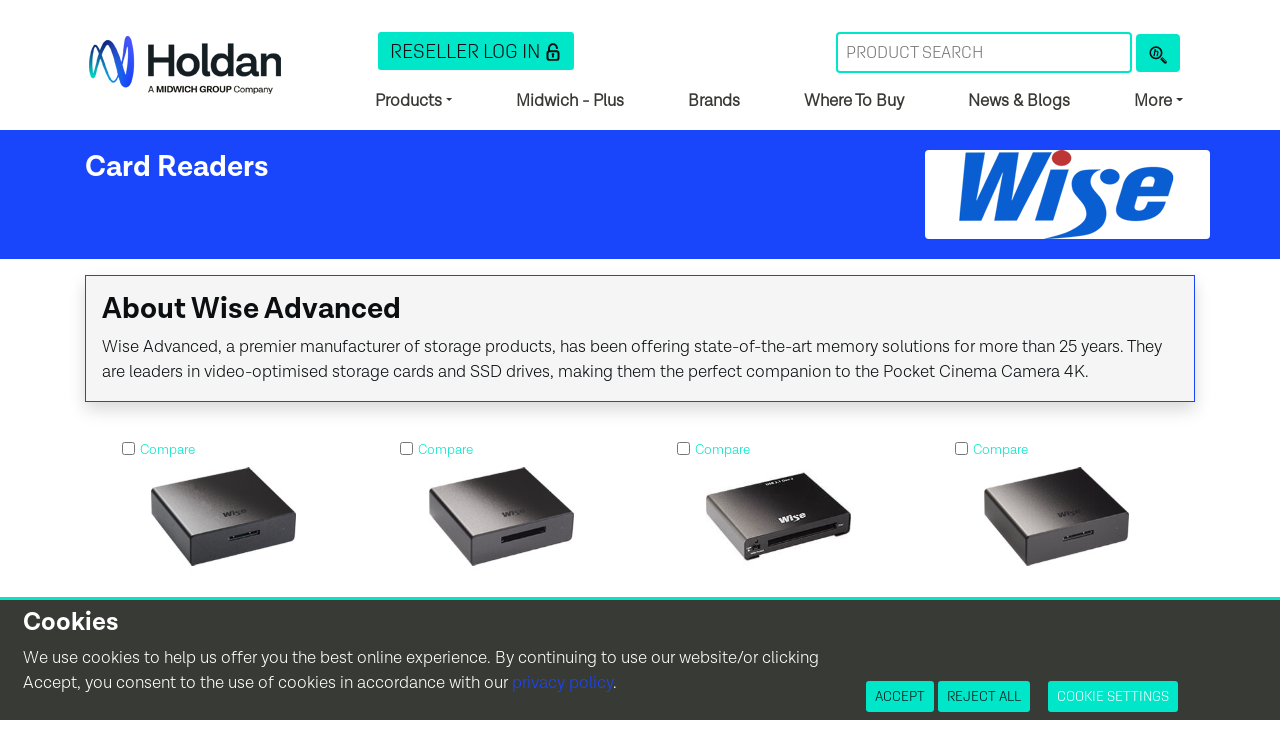

--- FILE ---
content_type: text/html; charset=utf-8
request_url: https://www.holdan.co.uk/brand/Wise+Advanced/Card+Readers
body_size: 11047
content:
<!--Header -->
<!DOCTYPE html>
<html lang="en">

<head>
	<meta http-equiv="X-UA-Compatible" content="IE=edge">
	<link rel="preconnect" href="https://use.typekit.net">
	<link rel="preconnect" href="https://stackpath.bootstrapcdn.com">
	<link rel="preconnect" href="https://www.youtube.com">
	<link rel="preconnect" href="https://resource.holdan.co.uk">
	<link rel="dns-prefetch" href="https://www.googletagmanager.com">
	<link rel="dns-prefetch" href="https://static.doubleclick.net">
	<link rel="dns-prefetch" href="https://stats.g.doubleclick.net">
	<link rel="preconnect" href="https://fonts.gstatic.com" crossorigin>
	<link rel="dns-prefetch" href="https://cdn.rawgit.com">

	<script>
		window.dataLayer = window.dataLayer || [];
		function gtag() { dataLayer.push(arguments); }
		if(localStorage.getItem('consentMode') === null){
            gtag('consent', 'default', {
				'ad_user_data': 'denied',
              	'ad_personalization': 'denied',
              	'ad_storage': 'denied',
              	'analytics_storage': 'denied',
              	'functionality_storage': 'denied',
              	'personalization_storage': 'denied',
              	'security_storage': 'denied',
              	'wait_for_update': 500,
            });
        } else {
            gtag('consent', 'default', JSON.parse(localStorage.getItem('consentMode')));
        }
	</script>
<!-- Google Tag Manager -->
	<script>
		(function(w, d, s, l, i) {
			w[l] = w[l] || [];
			w[l].push({
				'gtm.start': new Date().getTime(),
				event: 'gtm.js'
			});
			var f = d.getElementsByTagName(s)[0],
				j = d.createElement(s),
				dl = l != 'dataLayer' ? '&l=' + l : '';
			j.async = true;
			j.src =
				'https://www.googletagmanager.com/gtm.js?id=' + i + dl;
			f.parentNode.insertBefore(j, f);
		})(window, document, 'script', 'dataLayer', 'GTM-N4CQS69');
	</script>
<!-- End Google Tag Manager -->
			<meta charset="utf-8">
	<meta http-equiv="Content-Type" content="text/html; charset= ISO-8859-1">
	<meta name="viewport" content="width=device-width, initial-scale=1, shrink-to-fit=no">
	<meta name="title" content=" Category Card Readers - Holdan">
	<meta name="description" content="Wise Advanced, a premier manufacturer of storage products, has been offering state-of-the-art memory solutions for more than 25 years. They are leaders in video-optimised storage cards and SSD drives, making them the perfect companion to the Pocket Cinema Camera 4K.">
	<meta name="author" content="">
	<link rel="stylesheet" href="https://use.typekit.net/efm1zvw.css">
	<!-- Youtube Validation -->
	<meta name="google-site-verification" content="m9TFcG6vakMzaWAS8O-NOfQBJ-3CuITHSZwDlT-H5iE" />
	<!-- Youtube Validation -->
		<title> Category Card Readers - Holdan</title>
	<link rel="alternate" href="https://www.holdan.co.uk/brand/Wise+Advanced/Card+Readers" hreflang="en-gb" />
	
	
			<meta property="og:title" content=" Category Card Readers - Holdan">
		<meta property="og:type" content="website">
		<meta property="og:description" content="Wise Advanced, a premier manufacturer of storage products, has been offering state-of-the-art memory solutions for more than 25 years. They are leaders in video-optimised storage cards and SSD drives, making them the perfect companion to the Pocket Cinema Camera 4K.">
		<meta property="og:image" content="https://resource.holdan.co.uk/Holdan/logosNew/wiseadvanced.png">
		<meta property="og:url" content="https://www.holdan.co.uk/brand/Wise+Advanced">
		<meta property="og:site_name" content=" Category Card Readers - Holdan" />

		<meta name="twitter:card" content="summary">
		<meta name="twitter:site" content="Holdan">
		<meta name="twitter:title" content=" Category Card Readers - Holdan">
		<meta name="twitter:description" content="Wise Advanced, a premier manufacturer of storage products, has been offering state-of-the-art memory solutions for more than 25 years. They are leaders in video-optimised storage cards and SSD drives, making them the perfect companion to the Pocket Cinema Camera 4K.">
		<meta name="twitter:creator" content="Holdan">
		<meta name="twitter:image" content="https://resource.holdan.co.uk/Holdan/logosNew/wiseadvanced.png">
		<script type="application/ld+json">
		    {
		        "@context": "http://schema.org",
		        "@type": "WebPage",
		        "name": " Category Card Readers - Holdan",
		        "image": "https://resource.holdan.co.uk/Holdan/logosNew/wiseadvanced.png",
		        "description": "Wise Advanced, a premier manufacturer of storage products, has been offering state-of-the-art memory solutions for more than 25 years. They are leaders in video-optimised storage cards and SSD drives, making them the perfect companion to the Pocket Cinema Camera 4K.",
		        "publisher": {
		            "@type": "ProfilePage",
		            "name": "Holdan"
		        }
		    }
		</script>
	
	

	

	
	
	<!-- Bootstrap core CSS -->
	<link rel="stylesheet" href="https://stackpath.bootstrapcdn.com/bootstrap/4.1.3/css/bootstrap.min.css" integrity="sha384-MCw98/SFnGE8fJT3GXwEOngsV7Zt27NXFoaoApmYm81iuXoPkFOJwJ8ERdknLPMO" crossorigin="anonymous">

	<!-- <link rel="stylesheet" href="/css/holdan.css?v=172" media="screen">
	<link rel="icon" type="image/png" href="https://resource.holdan.co.uk/Holdan/images/favicon.png">
	<link rel="apple-touch-icon" sizes="180x180" href="https://resource.holdan.co.uk/Holdan/images/apple-touch-icon.png">
	<link rel="icon" type="image/png" sizes="32x32" href="https://resource.holdan.co.uk/Holdan/images/favicon-32x32.png">
	<link rel="icon" type="image/png" sizes="16x16" href="https://resource.holdan.co.uk/Holdan/images/favicon-16x16.png">
	<link rel="mask-icon" href="https://resource.holdan.co.uk/Holdan/images/safari-pinned-tab.svg" color="#e2231a"> -->
	<link rel="stylesheet" href="/css/rebrand.css?v=4" media="screen">
	<link rel="icon" type="image/x-icon" href="https://resource.holdan.co.uk/Holdan/images/favicon.ico">
	<link rel="apple-touch-icon" sizes="144x144" href="https://resource.holdan.co.uk/Holdan/images/midwich-144x144.png">
	

	<script type="application/ld+json">
		{
			"@context": "http://schema.org",
			"@type": "Organization",
			"name": "Holdan",
			"url": "https://www.holdan.co.uk",
			"logo": "https://resource.holdan.co.uk/Holdan/images/Holdan_Logo.png",
			"sameAs": [
				"https://www.facebook.com/holdannews",
				"https://twitter.com/HoldanBlog",
				"https://www.linkedin.com/company/holdan",
				"https://www.instagram.com/holdannews/",
				"https://www.youtube.com/@Holdannews"
			]
		}
	</script>
	 

	<!-- <meta name="google-site-verification" content="m9TFcG6vakMzaWAS8O-NOfQBJ-3CuITHSZwDlT-H5iE" /> -->
</head>

<body>
		<!-- Google Tag Manager (noscript) -->
		<noscript><iframe src="https://www.googletagmanager.com/ns.html?id=GTM-N4CQS69" height="0" width="0" style="display:none;visibility:hidden"></iframe></noscript>
		<!-- End Google Tag Manager (noscript) --><!--Header -->


<style>
.navbar .megamenu { padding: 1rem; border-left: 1px solid #F1F1F1; border-right: 1px solid #F1F1F1; border-bottom: 1px solid #F1F1F1; }
.navbar h5 {
	border-bottom: 1px solid #E8E8E8!important;
	font-weight: bold;
}
.navbar li a {
	color:  #FFF;
}
/* ============ desktop view ============ */
@media all and (min-width: 992px) {

  .navbar .has-megamenu { position:static!important; }
  .navbar .megamenu {
  	left: -295px;
    right: 0;
    width: 138%;
    margin-top: 9px;
    background: rgba(8, 6, 20, 0.80)!important;
    color: #FFF;
}
  .navbar .singlemenu {
  	left: 0;
    right: 0;
    width: 138%;
    margin-top: 9px;
    background: rgba(8, 6, 20, 0.80)!important;
    color: #FFF;
    padding: 1rem;
    border-left: 1px solid #F1F1F1; border-right: 1px solid #F1F1F1; border-bottom: 1px solid #F1F1F1;
}

}	
/* ============ desktop view .end// ============ */

/* ============ mobile view ============ */
@media(max-width: 991px) {
  .navbar.fixed-top .navbar-collapse, .navbar.sticky-top .navbar-collapse {
    overflow-y: auto;
      max-height: 90vh;
      margin-top:10px;
    background: rgba(8, 6, 20, 0.80)!important;
  }
  .navbar .megamenu {
    background: rgba(8, 6, 20, 0.80)!important;
    color: #FFF;
    padding: 1rem;
}
  .navbar .singlemenu {
    background: rgba(8, 6, 20, 0.80)!important;
    color: #FFF;
    padding: 1rem;
}
}
/* ============ mobile view .end// ============ */
.singleli {
	border: none!important;
	padding: 0!important;
  	background: none!important;
	text-transform: none!important;
}
.megali {
	border: none!important;
	padding: 0!important;
  	background: none!important;
	text-transform: none!important;
}
</style>
<!-- Navigation -->
<nav class="navbar navbar-light navbar-expand-lg">
	<div class="container">
					<span class="navbar-brand">
				<!-- <a href="/"><img src="https://resource.holdan.co.uk/Holdan/images/Holdan_Logo.png" alt="Home" title="Holdan" width="200" height="80" class="img-fluid" /></a> -->
				<a href="/"><img src="https://resource.holdan.co.uk/Holdan/images/Holdan-Logo-Strapline.png" alt="Home" title="Holdan" width="200" height="80" class="img-fluid" /></a>
			</span>
				<button class="navbar-toggler" type="button" data-toggle="collapse" data-target="#navMenu" aria-controls="navMenu" aria-expanded="false" aria-label="Toggle navigation">
			<span class="navbar-toggler-icon"></span>
		</button>
		<div class="collapse navbar-collapse navbar-right col-lg-9 col-md-12 col-sm-12" id="navMenu">
			<div class="col-12 mt-4 navLinks">
				<div class="row">
					<div class="col-lg-5 col-md-12 col-sm-12">
						<a class="btn btn-orange btn-sm" href="/service/service_login" role="button">
							<div class="iconContainer">
								Reseller Log In
								<img src="https://resource.holdan.co.uk/Holdan/icons/ResellerLogin-Midnight.svg" width="150" height="150" alt="Reseller Login" class="img-fluid icons" />
							</div>
						</a>
					</div>
					<div class="col-lg-7 col-md-12 col-sm-12 mt-lg-0 mt-3">
						<form class="form-inline float-lg-right" action='/search/' method='POST'>
							<div class="form-group mb-2 mr-1">
								<input type="text" size="30" class="form-control-plaintext" placeholder="Product Search" name="k" aria-label="Search Term" required />
							</div>
							<button type="submit" class="btn btn-orange mb-2" aria-label="Product Search" name="search">
								<img src="https://resource.holdan.co.uk/Holdan/icons/Search-Midnight.svg" alt="Product Search" class="img-fluid icons" />
							</button>
						</form>
					</div>
				</div>
				<div class="row">
					<ul class="navbar-nav d-flex justify-content-between">
						<li class="nav-item dropdown">
							<a class="dropdown-toggle nav-link" data-toggle="dropdown" data-hover="dropdown" href="#"><strong>Products</strong> <span class="caret"></span></a>
								<ul class="dropdown-menu singlemenu ml-0" role="menu">
									<li class="singleli"><a class="navLink" href="/new">New Products</a></li>
									<li class="singleli"><a class="navLink" href="/categories">Product Categories</a></li>
									<li class="singleli"><a class="navLink" href="/brands">Brands</a></li>
									<li class="singleli"><a class="navLink" href="/offers">Promotions</a></li>
									<!-- <li class="singleli"><a href="/">B-Stock</a></li> -->
									<li class="singleli"><a class="navLink" href="/kitlist">Build a Quote</a></li>
									<li class="singleli"><a class="navLink" href="/discontinued">Discontinued Products</a></li>
									<li class="singleli"><a class="navLink" href="/pricelist">Pricelists</a></li>
								</ul>			
						</li>
																		<!-- <li class="nav-item"><a class="nav-link navLink" href="/promo/xeen-bundle-bonanza">XEEN Bundles</a></li> -->
										
						
						
						<li class="nav-item"><a class="nav-link navLink" href="/plus"><strong>Midwich - Plus</strong></a></li>
						<li class="nav-item"><a class="nav-link navLink" href="/brands"><strong>Brands</strong></a></li>
						<li class="nav-item"><a class="nav-link navLink" href="/wheretobuy"><strong>Where To Buy</strong></a></li>
						<li class="nav-item"><a class="nav-link navLink" href="/newsroom"><strong>News & Blogs</strong></a></li>
						<li class="nav-item dropdown has-megamenu">
							<a class="dropdown-toggle nav-link" href="#" data-toggle="dropdown" data-hover="dropdown"> <strong>More</strong> </a>
							<div class="dropdown-menu megamenu" role="menu">
								<div class="row">
									<div class="col-md-3 col-sm-12">
										<h5>Holdan Web Apps</h5>
										<ul class="list-unstyled ml-0">
											<li class="megali"><a class="navLink" href="/kitBuilder">Camera Kit Builder</a></li>
											<li class="megali"><a class="navLink" href="/kitlist">Quote Builder</a></li>
											<li class="megali"><a class="navLink" href="/converterFinder">Converter Finder</a></li>
																					<li class="megali"><a class="navLink" href="/lensFinder">Lens Finder</a></li>
																					<li class="megali"><a class="navLink" href="/solutions">Datavideo Solutions</a></li>
										</ul>
									</div>
									<div class="col-md-3 col-sm-12">
										<h5>Applications</h5>
										<ul class="list-unstyled ml-0">
											<li class="megali"><a class="navLink" href="/sector/streaming">Streaming</a></li>
											<li class="megali"><a class="navLink" href="/sector/production">Production</a></li>
											<li class="megali"><a class="navLink" href="/sector/learning">E-Learning</a></li>
											<li class="megali"><a class="navLink" href="/sector/video-conferencing">Video Conferencing</a></li>
										</ul>
									</div>
									<div class="col-md-3 col-sm-12">
										<h5>Resources</h5>
										<ul class="list-unstyled ml-0">
																					<!-- <li class="megali"><a class="navLink" href="/ambassadors">Ambassadors</a></li> -->
																					<li class="megali"><a class="navLink" href="/magazines">Brochures & Catalogues</a></li>
											<li class="megali"><a class="navLink" href="/guides">Tech Guides</a></li>
											<li class="megali"><a class="navLink" href="/guides">Comparison Guides</a></li>
											<li class="megali"><a class="navLink" href="/videos">Videos</a></li>
											<li class="megali"><a class="navLink" href="/resourceLibrary">Resource Library</a></li>
										</ul>
									</div>
									<div class="col-md-3 col-sm-12">
										<h5>Holdan</h5>
										<ul class="list-unstyled ml-0">
																					<li class="megali"><a class="navLink" href="/trade">Trade With Us</a></li>
											<li class="megali"><a class="navLink" href="/about-us">About Holdan</a></li>
																					<li class="megali"><a class="navLink" href="/contact">Contact Us</a></li>
																					<li class="megali"><a class="navLink" href="/events">Events</a></li>
											<li class="megali"><a class="navLink" href="/service">Technical Support and Repairs</a></li>
											<li class="megali"><a class="navLink" href="/advanced-project-support">Advanced Project Support</a></li>
																				</ul>
									</div>
								</div>
							</div> <!-- dropdown-mega-menu.// -->
						</li>
					</ul>
				</div>
			</div>
		</div>
	</div>
</nav>
<!-- Navigation -->

<!-- Page Heading -->
<div class="headingSeparator">
	<div class="container">
		<div class="row">
			<div class="col-lg-9 col-md-9 col-sm-9">
				<h1>Card Readers<span class='hide'> - Wise Advanced</span></h1>			</div>
			<div class="col-lg-3 col-md-3 col-sm-3 bg-white rounded">
				<a href='/brand/Wise+Advanced'><img class='img-fluid' src='https://resource.holdan.co.uk/Holdan/logosNew/wiseadvanced.png' title='Wise Advanced' alt='Wise Advanced' width='255' height='89' /></a>			</div>
		</div>
	</div>
</div>
<!-- Page Heading -->


<!-- Brand Intro -->
		<div class="container">
		<div class="brandCard shadow">
			<h3>About Wise Advanced</h3>
					Wise Advanced, a premier manufacturer of storage products, has been offering state-of-the-art memory solutions for more than 25 years. They are leaders in video-optimised storage cards and SSD drives, making them the perfect companion to the Pocket Cinema Camera 4K.		</div>
	</div>
<!-- Brand Intro -->

<!-- Brand Banner -->
<!-- Brand Banner -->





<!-- Kit Builder -->
<div id="configProd">
</div>
<!-- Kit Builder -->

<!-- Converter Finder -->
<div id="configProd">
</div>
<!-- Converter Finder -->

<!-- Category Content -->


		<div class="container">
							<div class="container">
					<section>
											<div class="row">
							<div class="col-lg-12">
																<div class="row">
																			<div class='col-lg-3 col-sm-4 col-12 text-center mb-4'>
											<div class="productHolder productHeight ">
												<small><input id='compareCheck' type='checkbox' value=11953 class='prodCompare' /><label for='compareCheck'> Compare </label></small>												<!--Display Manufacturer name when in all - Dont if not -->
																								<!--Display Manufacturer name when in all - Dont if not -->
												<a href="/Wise+Advanced/rd-40cxa">
													<img class="card-img-top img-fluid" src="https://resource.holdan.co.uk/Wise Advanced/thumbnails/RD-40CXA.jpg" alt="Wise Advanced RD-40CXA" title="Wise Advanced RD-40CXA" width="220" height="220" /></a>
												<div class="card-body">
													<a href="/Wise+Advanced/rd-40cxa"><strong class="text-center">
														 RD-40CXA													</strong></a>
													<p class="card-text text-center">CFexpress Type A Card Reader</p>
												</div>
											</div>
										</div>
																			<div class='col-lg-3 col-sm-4 col-12 text-center mb-4'>
											<div class="productHolder productHeight ">
												<small><input id='compareCheck' type='checkbox' value=11709 class='prodCompare' /><label for='compareCheck'> Compare </label></small>												<!--Display Manufacturer name when in all - Dont if not -->
																								<!--Display Manufacturer name when in all - Dont if not -->
												<a href="/Wise+Advanced/rd-40cxb">
													<img class="card-img-top img-fluid" src="https://resource.holdan.co.uk/Wise Advanced/thumbnails/RD-40CXB.jpg" alt="Wise Advanced RD-40CXB" title="Wise Advanced RD-40CXB" width="220" height="220" /></a>
												<div class="card-body">
													<a href="/Wise+Advanced/rd-40cxb"><strong class="text-center">
														 RD-40CXB													</strong></a>
													<p class="card-text text-center">CFexpress Type B Card Reader</p>
												</div>
											</div>
										</div>
																			<div class='col-lg-3 col-sm-4 col-12 text-center mb-4'>
											<div class="productHolder productHeight ">
												<small><input id='compareCheck' type='checkbox' value=5577 class='prodCompare' /><label for='compareCheck'> Compare </label></small>												<!--Display Manufacturer name when in all - Dont if not -->
																								<!--Display Manufacturer name when in all - Dont if not -->
												<a href="/Wise+Advanced/WA-CR05">
													<img class="card-img-top img-fluid" src="https://resource.holdan.co.uk/Wise Advanced/thumbnails/WA-CR05.jpg" alt="Wise Advanced WA-CR05" title="Wise Advanced WA-CR05" width="220" height="220" /></a>
												<div class="card-body">
													<a href="/Wise+Advanced/WA-CR05"><strong class="text-center">
														 WA-CR05													</strong></a>
													<p class="card-text text-center">CFast Card Reader</p>
												</div>
											</div>
										</div>
																			<div class='col-lg-3 col-sm-4 col-12 text-center mb-4'>
											<div class="productHolder productHeight ">
												<small><input id='compareCheck' type='checkbox' value=11211 class='prodCompare' /><label for='compareCheck'> Compare </label></small>												<!--Display Manufacturer name when in all - Dont if not -->
																								<!--Display Manufacturer name when in all - Dont if not -->
												<a href="/Wise+Advanced/wa-cx00">
													<img class="card-img-top img-fluid" src="https://resource.holdan.co.uk/Wise Advanced/thumbnails/WA-CX00.jpg" alt="Wise Advanced WA-CX00" title="Wise Advanced WA-CX00" width="220" height="220" /></a>
												<div class="card-body">
													<a href="/Wise+Advanced/wa-cx00"><strong class="text-center">
														 WA-CX00													</strong></a>
													<p class="card-text text-center">CFexpress Type A Card Reader</p>
												</div>
											</div>
										</div>
																			<div class='col-lg-3 col-sm-4 col-12 text-center mb-4'>
											<div class="productHolder productHeight ">
												<small><input id='compareCheck' type='checkbox' value=10182 class='prodCompare' /><label for='compareCheck'> Compare </label></small>												<!--Display Manufacturer name when in all - Dont if not -->
																								<!--Display Manufacturer name when in all - Dont if not -->
												<a href="/Wise+Advanced/wa-cx02">
													<img class="card-img-top img-fluid" src="https://resource.holdan.co.uk/Wise Advanced/thumbnails/WA-CX02.jpg" alt="Wise Advanced WA-CX02" title="Wise Advanced WA-CX02" width="220" height="220" /></a>
												<div class="card-body">
													<a href="/Wise+Advanced/wa-cx02"><strong class="text-center">
														 WA-CX02													</strong></a>
													<p class="card-text text-center">CFexpress Type B Card Reader</p>
												</div>
											</div>
										</div>
																			<div class='col-lg-3 col-sm-4 col-12 text-center mb-4'>
											<div class="productHolder productHeight ">
												<small><input id='compareCheck' type='checkbox' value=11212 class='prodCompare' /><label for='compareCheck'> Compare </label></small>												<!--Display Manufacturer name when in all - Dont if not -->
																								<!--Display Manufacturer name when in all - Dont if not -->
												<a href="/Wise+Advanced/wa-cxs06">
													<img class="card-img-top img-fluid" src="https://resource.holdan.co.uk/Wise Advanced/thumbnails/WA-CXS06.jpg" alt="Wise Advanced WA-CXS06" title="Wise Advanced WA-CXS06" width="220" height="220" /></a>
												<div class="card-body">
													<a href="/Wise+Advanced/wa-cxs06"><strong class="text-center">
														 WA-CXS06													</strong></a>
													<p class="card-text text-center">CFexpress Type A / SD UHS-II Reader</p>
												</div>
											</div>
										</div>
																			<div class='col-lg-3 col-sm-4 col-12 text-center mb-4'>
											<div class="productHolder productHeight ">
												<small><input id='compareCheck' type='checkbox' value=10183 class='prodCompare' /><label for='compareCheck'> Compare </label></small>												<!--Display Manufacturer name when in all - Dont if not -->
																								<!--Display Manufacturer name when in all - Dont if not -->
												<a href="/Wise+Advanced/wa-cxs08">
													<img class="card-img-top img-fluid" src="https://resource.holdan.co.uk/Wise Advanced/thumbnails/WA-CXS08.jpg" alt="Wise Advanced WA-CXS08" title="Wise Advanced WA-CXS08" width="220" height="220" /></a>
												<div class="card-body">
													<a href="/Wise+Advanced/wa-cxs08"><strong class="text-center">
														 WA-CXS08													</strong></a>
													<p class="card-text text-center">CFexpress Type B / SD UHS-II Card Reader</p>
												</div>
											</div>
										</div>
																	</div>

							</div>
						</div>
					</section>
					<!-- List of Products -->
				</div>
				</div>
		<!-- Category Content -->



		<!--Footer -->
		<!--Up arrow - shows on long Pages -->

<a href="#" class="back-to-top" data-toggle="tooltip">
	<img src="https://resource.holdan.co.uk/Holdan/icons/goto-top.svg" alt="Back to Top" class="img-fluid footerIcons float-right" width="150" height="150" />
	<!-- <img src="https://resource.holdan.co.uk/Holdan/icons/up-arrow.svg" alt="Back to Top" class="img-fluid footerIcons float-right" width="150" height="150" /> -->
</a>
<!--Up arrow - shows on long Pages -->

<!-- Modal -->
<div class="modal fade" id="cookieConsent" tabindex="-1" role="dialog" aria-labelledby="cookieConsentModal" aria-hidden="true">
	<div class="modal-dialog modal-lg modal-dialog-centered" role="document">
		<div class="modal-content">
			<div class="modal-header">
				<h5 class="modal-title" id="cookieConsentTitle">Cookie Consent</h5>
				<button type="button" class="close" data-dismiss="modal" aria-label="Close">
					<span aria-hidden="true">&times;</span>
				</button>
			</div>
			<div class="modal-body">
				<p>For more information on our data policies, please visit our <a href="https://www.midwich.com/about-us/privacy-policy/" target="_blank">Privacy Policy</a></p>
				<div class="table-responsive">
					<table class="table table-striped table-hover">
						<thead>
							<tr>
								<th>Name</th>
								<th>Purpose of Cookie</th>
								<th>Consent</th>
							</tr>
						</thead>
						<tbody>
							<tr>
								<td>YouTube</td>
								<td>Content Customisation</td>
								<td><a href="https://support.google.com/ads/answer/2662922?hl=en-GB" target="_blank" rel="noopener noreferrer">Consent on YouTube</a></td>
							</tr>
							<tr>
								<td>Vimeo</td>
								<td>Content Customisation</td>
								<td><a href="https://vimeo.com/cookie_policy" target="_blank" rel="noopener noreferrer">Consent on Vimeo</a></td>
							</tr>
							<form method="POST" action="/cookieSet.php">
								<input type="hidden" value="/brand/Wise+Advanced/Card+Readers" name="requestURI" />
								<tr>
									<td>Google Analytics</td>
									<td>Analytics, Tracks & Reports Website Traffic</td>
									<td class="text-center"><input class="form-check-input" type="checkbox" id="gaConsent" name="gaConsent"  /></td>
								</tr>
								<tr>
									<td>Recently Viewed Products</td>
									<td>Content Customisation</td>
									<td class="text-center"><input class="form-check-input" type="checkbox" id="rvConsent" name="rvConsent"  /></td>
								</tr>
								<tr>
									<td>AddThis</td>
									<td>Share Content on Social Media Platforms</td>
									<td class="text-center"><input class="form-check-input" type="checkbox" id="atConsent" name="atConsent"  /></td>
								</tr>
								<tr>
									<td>On Page Alerts</td>
									<td>Content Customisation</td>
									<td class="text-center"><input class="form-check-input" type="checkbox" id="puConsent" name="puConsent"  /></td>
								</tr>
						</tbody>
					</table>
				</div>
			</div>
			<div class="modal-footer">
				<button type="submit" name="cookieSubmit" class="btn btn-blue">Save Changes</button>
			</div>
			</form>
		</div>
	</div>
</div>
<!-- Modal -->

<!--Sticky Consent-->
	<div class="fixed-bottom cookieWarning p-2" id="cookieWarning">
		<div class="container-fluid">
			<div class="row">
				<div class="col-lg-8 col-md-12 col-sm-12">
					<h4>Cookies</h4>
					<p>We use cookies to help us offer you the best online experience. By continuing to use our website/or clicking Accept, you consent to the use of cookies in accordance with our <a href="https://www.midwich.com/about-us/privacy-policy/" target="_blank">privacy policy</a>.
				</div>
				<div class="col-lg-4 col-md-12 col-sm-12 d-xl-flex d-lg-flex align-items-end">
					<form method="POST" action="/cookieSet">
						<input type="hidden" value="/brand/Wise+Advanced/Card+Readers" name="requestURI" />
						<button type="submit" id="btn-accept-all" name="cookieAccept" class="btn btn-sm btn-orange">Accept</button>
						<button type="submit" id="btn-reject-all" name="cookieReject" value="rejectAll" class="btn btn-sm btn-orange">Reject All</button>
						<a class="clickable btn btn-sm btn-orange cookieSettings" data-toggle="modal" data-target="#cookieConsent">Cookie Settings</a>
					</form>
				</div>
			</div>
		</div>
	</div>
<!--Sticky Consent-->
<footer>
	<div class="top">
		<div class="container-fluid">
			<div class="row">
				<div class="col-lg-9 col-md-6 col-sm-12 mt-lg-0 mb-lg-0 mt-sm-3 mb-sm-3">
					<div class="footerLogoPlaced text-center">
						
											<!-- <img src="https://resource.holdan.co.uk/Holdan/icons/Holdan-Logo-White.svg" loading="lazy" alt="Holdan, a division of the Midwich Group" class="img-fluid logoFooter" width="140" height="70" /> -->
						<img src="https://resource.holdan.co.uk/Holdan/images/Holdan-Logo-Strapline-WHT.png" loading="lazy" alt="Holdan, a division of the Midwich Group" class="img-fluid logoFooter" width="140" height="70" />
										</div>
					<!-- <img src="https://resource.holdan.co.uk/Holdan/images/HoldanMidwich.png" class="footerLogo" width="155px" height="85px" /> -->

				</div>
				<div class="col-lg-3 col-md-6 d-flex align-items-right mt-lg-0 mb-lg-0 mt-sm-3 mb-sm-3">
					<div class="row">
											<div class="col footerIconContainer">
							<a href="https://www.facebook.com/holdannews" target="_blank" rel="noopener noreferrer">
								<img src="https://resource.holdan.co.uk/Holdan/icons/Rebrand-Facebook.svg" alt="Facebook" width="40" height="40" class="img-fluid">
							</a>
						</div>
						<div class="col footerIconContainer">
							<a href="https://twitter.com/HoldanBlog" aria-label="Twitter" target="_blank" rel="noopener noreferrer">							<img src="https://resource.holdan.co.uk/Holdan/icons/Rebrand-X.svg" alt="Twitter" width="40" height="40" class="img-fluid" />
							</a>
						</div>
						<div class="col footerIconContainer">
							<a href="https://www.linkedin.com/company/holdan" aria-label="LinkedIn" target="_blank" rel="noopener noreferrer">							<img src="https://resource.holdan.co.uk/Holdan/icons/Rebrand-LinkedIn.svg" alt="LinkedIn" width="40" height="40" class="img-fluid" />
							</a>
						</div>
						<div class="col footerIconContainer">
							<a href="https://www.instagram.com/holdannews/" target="_blank" rel="noopener noreferrer">
								<img src="https://resource.holdan.co.uk/Holdan/icons/Rebrand-Instagram.svg" alt="Instagram" width="40" height="40" class="img-fluid" />
							</a>
						</div>
						<div class="col footerIconContainer">
							<a href="https://www.youtube.com/@Holdannews" target="_blank" rel="noopener noreferrer">
								<img src="https://resource.holdan.co.uk/Holdan/icons/Rebrand-YouTube.svg" alt="YouTube" width="40" height="40" class="img-fluid" />
							</a>
						</div>
										</div>
				</div>
			</div>
		</div>

	</div>
	<div class="container-fluid content mt-5">
		<div class="row">
			<div class="col-lg-3 col-md-6 col-sm-6">
				<p>
					Holdan is one of the largest trade suppliers
					in the professional video and broadcast
					sector, supplying resellers and integrators
					 in
					the UK, ROI and across Europe.
				</p>
				<p>
					A division of the Midwich Group, we represent
					high profile brands, and provide the highest
					level of sales, marketing, service and
					technical support.
				</p>

									<p>Holdan, Brookfield House Peakdale Road Glossop SK13 6LQ<br>
						01457 851000&nbsp;|&nbsp;<a href="mailto:sales@holdan.co.uk"> sales@holdan.co.uk</a></p>
				
			</div>
			<div class="col-lg-3 col-md-6 col-sm-6">
				<h4>About Us</h4>
				<ul class="list-unstyled">
					<li><a class="footerLink" href="https://www.midwich.com/about-us/privacy-policy/" target="_blank">Privacy Policy</a></li>
					<li><a class="footerLink" href="https://www.midwich.com/about-us/personal-data-policy/" target="_blank">Processing Personal Data</a></li>
									<li><a class="footerLink" href="/terms">Website Terms & Conditions</a></li>
													<li><a class="footerLink" href="https://www.midwich.com/about-us/standard-sales-t-and-cs/" target="_blank" rel="noopener noreferrer">Sales T&Cs</a></li>
									<!-- <li><a class="footerLink" href="https://resource.holdan.co.uk/Holdan/PDFs/Subject_Access_Request_Policy_V3 20.04.18.pdf" target="_blank" rel="noopener noreferrer">Subject Access Request (SAR's)</a></li> -->
					<!-- <li><a class="footerLink" href="/gdpr">GDPR Statement</a></li> -->
					<li><a class="footerLink" href="https://store.midwich.com/media/pdf/GDPR_Statement_-_September_2020.pdf" target="_blank">GDPR Statement</a></li>
					<!-- <li><a class="footerLink" href="https://resource.holdan.co.uk/Holdan/PDFs/Holdan-ICO-Registration-Certificate-Expires-14.01.24.pdf" target="_blank" rel="noopener noreferrer">Data Protection Registration Certificate</a></li> -->
					<li><a class="footerLink" href="https://www.midwich.com/about-us/data-protection-policy/" target="_blank" rel="noopener noreferrer">Data Protection Policy</a></li>
					<li><a class="footerLink" href="https://midwichgroupplc.com/media/gjvkwfqj/2024-modern-slavery-statement.pdf" target="_blank" rel="noopener noreferrer">Slavery and Human Trafficking Statement</a></li>
					<li><a class="footerLink" href="https://midwichgroupplc.com/" target="_blank" rel="noopener noreferrer">Investor Relations</a></li>
					<!-- <li><a class="footerLink" href="/brexit">Brexit Statement</a></li> -->
					<li><a class="footerLink" href="/anti-bribery-statement">Anti-Bribery Statement</a></li>					
					<li><a class="footerLink" href="/plastic-packaging-tax-statement">Plastic Packaging Tax Statement</a></li>
									
					<li><a class="footerLink" href="https://resource.holdan.co.uk/Holdan/PDFs/Holdan-WEEE-Compliance.pdf" target="_blank" rel="noopener noreferrer">WEEE Compliance</a></li>
									<li><a class="footerLink" href="/tax-strategy">Tax Strategy</a></li>						
					<li><a class="clickable footerLink" data-toggle="modal" data-target="#cookieConsent">Cookie Consent</a></li>

				</ul>
			</div>
							<div class="col-lg-3 col-md-6 col-sm-6">
					<h4>Useful Links</h4>
					<ul class="list-unstyled">
													<li><a class="footerLink" href="/" >Home</a></li>
													<li><a class="footerLink" href="/categories" >Product Categories</a></li>
													<li><a class="footerLink" href="/wheretobuy" >Where to Buy</a></li>
													<li><a class="footerLink" href="/newsroom" >Newsroom</a></li>
													<li><a class="footerLink" href="/service" >Support</a></li>
													<li><a class="footerLink" href="/education" >Education</a></li>
													<li><a class="footerLink" href="/about-us" >About Us</a></li>
											</ul>
				<!--  -->
				</div>
							<div class="col-lg-3 col-md-6 col-sm-6">
					<h4>Resellers</h4>
					<ul class="list-unstyled">
													<li><a class="footerLink" href="/trade" >Trade With Us</a></li>
													<li><a class="footerLink" href="/resourceLibrary" >Resource Library</a></li>
													<li><a class="footerLink" href="/new" >New Products</a></li>
													<li><a class="footerLink" href="/discontinued" >Discontinued Products</a></li>
											</ul>
				<!-- 											<a class="footerLink" href="/signup">
							<img src="https://resource.holdan.co.uk/Holdan/images/Technology-Update.jpg" class="img-fluid" alt="Holdan Monthly Technology Update" width="670" height="200">
						</a>
									 -->
				</div>
					</div>
	</div>
	<div class="bottom">
		<div class="container-fluid">
			<p class="mb-0 p-2">&copy; 2026 Holdan</p>
		</div>
	</div>
</footer>

<!-- Bootstrap core JavaScript -->
<script src="https://code.jquery.com/jquery-3.3.1.min.js" integrity="sha256-FgpCb/KJQlLNfOu91ta32o/NMZxltwRo8QtmkMRdAu8=" crossorigin="anonymous"></script>
<script src="https://cdnjs.cloudflare.com/ajax/libs/popper.js/1.14.3/umd/popper.min.js" integrity="sha384-ZMP7rVo3mIykV+2+9J3UJ46jBk0WLaUAdn689aCwoqbBJiSnjAK/l8WvCWPIPm49" crossorigin="anonymous"></script>
<script src="https://stackpath.bootstrapcdn.com/bootstrap/4.1.3/js/bootstrap.min.js" integrity="sha384-ChfqqxuZUCnJSK3+MXmPNIyE6ZbWh2IMqE241rYiqJxyMiZ6OW/JmZQ5stwEULTy" crossorigin="anonymous"></script>


<!--Date Picker Codes -->
<link rel="stylesheet" href="https://code.jquery.com/ui/1.11.4/themes/flick/jquery-ui.css" />
<script src="https://code.jquery.com/ui/1.11.4/jquery-ui.js"></script>

<script src="/scripts/chosen.jquery.js"></script>
<link href="https://cdnjs.cloudflare.com/ajax/libs/chosen/1.8.7/chosen.min.css" rel="stylesheet" />
<script>
	$(".chosen-select").on('touchstart', function(e) {
		e.stopPropagation();
		e.preventDefault();
		// Trigger the mousedown event.
		$(this).trigger('mousedown');
	});
	$(".chosen-select").chosen({
		max_selected_options: 1,
		no_results_text: "Oops, nothing found!"
	});
	jQuery('body').on('focus', '.chosen-container-single input', function() {
		if (!jQuery(this).closest('.chosen-container').hasClass('chosen-container-active')) {
			jQuery(this).closest('.chosen-container').prev().trigger('chosen:open');
		}
	});
</script>

<!-- Datatables -->
<script src="/scripts/grids.min.js" integrity="sha384-1iIESxH+xicurYr+u4J7BF7hjILgLYKWbtqHVTr9XWHKR5voI8kOsK2FUeNuO53n" crossorigin="anonymous"></script>
<script>
	// Grid
	jQuery(function($) {
		$('.grid').responsiveEqualHeightGrid();
		$('.grid2').responsiveEqualHeightGrid();
		$('.grid3').responsiveEqualHeightGrid();
		$('.grid4').responsiveEqualHeightGrid();
		$('.grid5').responsiveEqualHeightGrid();
	});
	// Cookie Notice
	$('#cookieWarning').hide().delay("slow").fadeIn();
	//Scroll to Top in Footer
	function topFunction() {
		document.body.scrollTop = 0; // For Safari
		document.documentElement.scrollTop = 0; // For Chrome, Firefox, IE and Opera
	}

	//Back to top - when page is long
	$(document).ready(function() {
		$(window).scroll(function() {
			if ($(this).scrollTop() > 3200) {
				$('.back-to-top').fadeIn();
			} else {
				$('.back-to-top').fadeOut();
			}
		});
		// scroll body to 0px on click
		$('.back-to-top').click(function() {
			$('.back-to-top').tooltip();
			$('body,html').animate({
				scrollTop: 0
			}, 800);
			return false;
		});
		$('.back-to-top').tooltip();
	});
	$(document).ready(function() {
		$('.prodCompare').click(function(a) {
			prodID = $(this).val();
			$.post('/ajax/comparisonAdd.php', {
				prodID: prodID
			}, function(res) {
				location.href = "/comparison";
			});
		});
	});

	$(document).ready(function() {
		$('.prodKitlistAdd').click(function(a) {
			prodCode = $(this).val();
			$.post('/ajax/kitlistAdd.php', {
				prodCode: prodCode,
				qty: 1
			}, function(res) {});
		});
	});
</script>
<script>
    function hideBanner() {
        document.getElementById('cookieWarning').style.display = 'none';
    }

    if (localStorage.getItem('consentMode') === null) {

        document.getElementById('btn-accept-all').addEventListener('click', function() {
            setConsent({
                necessary: true,
                analytics: true,
                preferences: true,
                marketing: true
            });
            hideBanner();
        });
        // document.getElementById('btn-accept-some').addEventListener('click', function() {
        //     setConsent({
        //         necessary: true,
        //         analytics: document.getElementById('consent-analytics').checked,
        //         preferences: document.getElementById('consent-preferences').checked,
        //         marketing: document.getElementById('consent-marketing').checked
        //     });
        //     hideBanner();
        // });
        document.getElementById('btn-reject-all').addEventListener('click', function() {
            setConsent({
                necessary: false,
                analytics: false,
                preferences: false,
                marketing: false
            });
            hideBanner();
        });
        document.getElementById('cookieWarning').style.display = 'block';
    }

    function setConsent(consent) {
        const consentMode = {
            'ad_storage': consent.marketing ? 'granted' : 'denied',
            'analytics_storage': consent.analytics ? 'granted' : 'denied',
            'ad_user_data': consent.analytics ? 'granted' : 'denied',
            'ad_personalization': consent.analytics ? 'granted' : 'denied',
            'functionality_storage': consent.necessary ? 'granted' : 'denied',
            'security_storage': consent.necessary ? 'granted' : 'denied',
            'personalization_storage': consent.preferences ? 'granted' : 'denied',
        };
        gtag('consent', 'update', consentMode);
        localStorage.setItem('consentMode', JSON.stringify(consentMode));
    }
</script>		<!-- Footer -->
		<script type="text/javascript">
			$(document).ready(function() {
				$('#brand').change(function(a) {
					brandID = $('#brand').val();
					man = $('#configMan').val();
					$.post('/ajax/AIOConfigCamera.php', {
						brand: brandID,
						configMan: man
					}, function(res) {
						$("#camera").html(res);
					});
				});
				$('#camera').change(function(a) {
					camera = $('#camera').val();
					man = $('#configMan').val();
					$.post('/ajax/AIOConfigProduct.php', {
						cameraName: camera,
						configMan: man
					}, function(res) {
						$("#configProd").html(res).hide().delay(100).fadeIn(500);
					});
				});

				//Audio Bag Finder
				$('#audiobrand').change(function(a) {
					brandID = $('#audiobrand').val();
					man = $('#audioConfigMan').val();
					$.post('/ajax/AIOConfigCamera.php', {
						brand: brandID,
						configMan: man
					}, function(res) {
						$("#audio").html(res);
					});
				});
				$('#audio').change(function(a) {
					audio = $('#audio').val();
					man = $('#audioConfigMan').val();
					$.post('/ajax/AIOConfigProduct.php', {
						cameraName: audio,
						configMan: man
					}, function(res) {
						$("#configAudio").html(res).hide().delay(100).fadeIn(500);
					});
				});
			});
		</script>
		<script type="text/javascript">
			$(document).ready(function() {
				$('#chooseInput').change(function(a) {
					inputID = $('#chooseInput').val();
					$.post('/ajax/filterOutputs.php', {
						chooseInput: inputID
					}, function(res) {
						$("#output").html(res);
					});
				});
				$('#output').change(function(a) {
					inputID = $('#chooseInput').val();
					output = $('#output').val();
					$.post('/ajax/filterOutputs.php', {
						chooseOutput: output,
						chooseInput: inputID
					}, function(res) {
						$("#finderResults").html(res).hide().delay(100).fadeIn(500);
					});
				});
			});
		</script>
		<script type="text/javascript">
			function init() {
				var vidDefer = document.getElementsByTagName('iframe');
				for (var i = 0; i < vidDefer.length; i++) {
					if (vidDefer[i].getAttribute('data-src')) {
						vidDefer[i].setAttribute('src', vidDefer[i].getAttribute('data-src'));
					}
				}
			}
			window.onload = init;
		</script>
		<script>
			$(window).on('load', function() {
				setTimeout(function() {
					$('#SNS-request').modal('show');
					$('#BirdDog-request').modal('show');
					$('#Atomos-request').modal('show');
					$('#MRMC-request').modal('show');
					$('#Sonnet-request').modal('show');
					$('#YoloLiv-request').modal('show');
					$('#Datavideo-request').modal('show');
					$('#Panasonic-request').modal('show');
					$('#Samyang-request').modal('show');
					$('#Epiphan-request').modal('show');
					$('#Hedbox-request').modal('show');
					$('#Kondor-Blue-request').modal('show');
					$('#PGYTECH-request').modal('show');
					$('#Roland-request').modal('show');
					$('#BMD-request').modal('show');
					$('#Lumens-request').modal('show');
					$('#hoya-request').modal('show');
				}, 10000);
			});
		</script>
		</body>

		</html>

--- FILE ---
content_type: text/css
request_url: https://www.holdan.co.uk/css/rebrand.css?v=4
body_size: 17579
content:
:root {
    --GreyMidnight: #0B0F11;
    --GreyVeryDark: #141E23;
    --GreyDark: #777B7C;
    --GreyMid: #919596;
    --Grey: #AAAFAF;
    --BlueDark: #0B1A41;
    --BlueMid: #0D1E66;
    --BlueBright: #1946FA;
    --AquaDark: #00A18C;
    --AquaMid: #00C4A9;
    --AquaBright: #00E6C8;
    --PurpleDark: #634AA5;
    --PurpleMid: #775AC8;
    --PurpleBright: #8C69EB;
    --OrangeDark: #B34824;
    --OrangeMid: #D8572D;
    --OrangeBright: #FF6634;
    --YellowDark: #B2A512;
    --YellowMid: #D9C800;
    --YellowBright: #FFEB00;
}
@font-face {
    font-family: LotaGrotesque;
    src: url(LotaGrotesque-Light.otf) format("opentype");
}
@font-face {
    font-family: LotaGrotesque-Bold;
    src: url(LotaGrotesque-Bold.otf) format("opentype");
}
body {
	margin:0;
	padding:0;
	height:100%;
	font-family: LotaGrotesque, sans-serif;
	color: #0B0F11!important;
	background-color: transparent!important;
	font-size: 17px;
}
.prodH2 {
    font-family: LotaGrotesque, sans-serif;
}
html {
    background-color: #FFF;
}
body.whitebg {
    background-color: #FFF!important;
}
body.redemption {
    border-top: 30px solid #3d7eda;
}
.container1920 {
    max-width: 1920px;
    margin-right: auto;
    margin-left: auto;
}
.redemptionBanner {
    border-bottom: 3px solid #3d7eda;
}
@media all and (-ms-high-contrast: none), (-ms-high-contrast: active) {
    .greyBlock .ieFlexContainer{        
        height: 100%;
    }
    .ieFlexContainer .d-flex{
        display:block!important;
    }
    .captionBackground{
        position: relative!important;
    }
}
html {
  scroll-behavior: smooth;
}
.navbar {
    max-width: 1600px;
    margin-left: auto;
    margin-right: auto;
}
.navbar-reseller li a {
    color: #1946FA!important;
}
/* Headings */
h1, h2, h3, h4 {
    /* color: #1946fa; */
    display: block;
    width: 100%;
    /* justify-content: center;
    align-items: center; */
    /* text-transform: uppercase; */
    font-family: LotaGrotesque-Bold, sans-serif;
}
h1 {
    font-size: clamp(1.75rem, -0.875rem + 8.333vw, 2.5rem);
}
h2 {
    font-size: clamp(1.5rem, -0.875rem + 8.333vw, 2em);
}
h3 {
    font-size: clamp(1.3rem, -0.875rem + 8.333vw, 1.75em);
}
h4 {
    font-size: clamp(1.1rem, -0.875rem + 8.333vw, 1.5em);
}
/* h1:after, h2:after, h3:after, h4:after {
    content: '';
    border-top: 1px solid #1946FA;
    margin: 0 0.3rem 0 1rem;
    flex: 1 0 20px;
} */

h1.noLine:after, h2.noLine:after, h3.noLine:after, h4.noLine:after {
    border: none;
}
#accordion h1:after, #accordion h2:after, #accordion h3:after, #accordion h4:after {
    border: none!important;
}
#accordion .card .card-header h4 {
    color: #0B0F11;
}
#accordion a[aria-expanded="false"] h4 {
    color: #FFF!important;
}
section.heading {
    background-color: #383A35;
    color: #FFF!important;
}
section.heading h2 {
    margin-left: auto;
    margin-right: auto;
    color: #FFF!important;
    text-align: center;
    display: block;
}
section.heading h2:after {
    border-top: none!important;
    margin: 0;
    width: 100%;
    display: block;
}
section.otherLinks h4, footer h4 {
    color: #383A35!important;
    display: block;
}
section.otherLinks h4:after, footer h4:after {
    border-bottom: 1px solid #383A35!important;
    border-top: none!important;
    margin: 0;
    width: 100%;
    display: block;
}
.sectorDescription {
    padding: 1rem;
    border:  1px solid #1946FA;
    background-color: #E8E8E8;
}
footer .container-fluid, .latestBrands .container-fluid {
    max-width: 1600px;
    margin-left: auto;
    margin-right: auto;
}
footer h4 {
    color: #FFF!important;
    display: block;
}
footer h4:after {
    border-bottom: 1px solid #FFF!important;
    border-top: none!important;
    margin: 0;
    width: 100%;
    display: block;
}

h3.mtt {
    background-color: #383A35;
    border-bottom: 3px solid #1946FA;
    /* color: #1946FA!important; */
    color: #FFF!important;
    padding: 5px;
    display: block;
    text-transform: none;
    font-size: clamp(1.1rem, -0.875rem + 8.333vw, 1.4em);
}
h3.mtt:after {
    border-top: none!important;
    margin: 0;
    width: 100%;
    display: block;
}
.brandCard {
    background-color: #f5f5f5;
    border: 1px solid #1946FA;
    padding: 1rem;
    margin-top: 1rem;
    margin-bottom: 1rem;
}
.productHeight {
    position: relative;
    display: block;
    height: 100%;
    width: 100%;
}
.brandHeight {
    height: 50%;
    width: 100%;
}
.categoryTitle {
    background-image: url('https://resource.holdan.co.uk/Holdan/images/Product-Categories.jpg');
    background-color: #1946FA;
    color: #FFF!important;
    margin: 0  auto;
    height: 100px;
    margin-bottom: 1rem;
    width: 100%;
}

.display-5 {
    font-size: 2.9rem;
    font-weight: 300;
    line-height: 1.2;
}
.display-6 {
    font-size: 2.3rem;
    font-weight: 300;
    line-height: 1.2;
}

@media screen and (max-width: 1200px) {
    .categoryTitle {
        background-image: url('https: //resource.holdan.co.uk/Holdan/images/Product-Categories.jpg');
        background-color: #1946FA;
        width: 100%;
        color: #FFF!important;
        margin: 0  auto;
        height: 100px;
        margin-bottom: 1rem;
    }
    .display-5 {
        font-size: 2.3rem;
        font-weight: 300;
        line-height: 1.2;
    }
    .display-6 {
        font-size: 1.9rem;
        font-weight: 300;
        line-height: 1;
    }
}
@media screen and (max-width: 991px) {
    .categoryTitle {
        background-image: url('https://resource.holdan.co.uk/Holdan/images/Product-Categories.jpg');
        background-color: #1946FA;
        width: 100%;
        color: #FFF!important;
        margin: 0  auto;
        height: 100px;
        margin-bottom: 1rem;
    }
    .display-5 {
        font-size: 2.3rem;
        font-weight: 300;
        line-height: 1.2;
    }
    .display-6 {
        font-size: 1.9rem;
        font-weight: 300;
        line-height: 1;
    }
}
@media screen and (max-width: 769px) {
    .categoryTitle {
        background-image: unset;
        background-color: #1946FA;
        color: #FFF!important;
        margin: 0  auto;
        height: 100px;
        margin-bottom: 1rem;
    }
    .display-5 {
        font-size: 1.9rem;
        font-weight: 300;
        line-height: 1.2;
    }
    .display-6 {
        font-size: 1.6rem;
        font-weight: 300;
        line-height: 1;
    }
}
@media screen and (max-width: 480px) {
    .categoryTitle {
        background-image: unset;
        background-color: #1946FA;
        color: #FFF!important;
        margin: 0  auto;
        padding: 0.6rem 0.1rem;
        height: 80px;
        margin-bottom: 1rem;
    }
    .display-5 {
        font-size: 1.6rem;
        font-weight: 300;
        line-height: 1.2;
    }
    .display-6 {
        font-size: 1.3rem;
        font-weight: 300;
        line-height: 1;
    }
}

/* MiSupport */
h2.h2mi {
    display: grid;
    width: 100%;
    align-items: center;
    text-align: center;
    grid-template-columns: minmax(20px, 1fr) auto minmax(20px, 1fr);
    grid-gap: 20px;
    text-transform: none !important;
}

h2.h2mi:before,
h2.h2mi:after {
    content: '';
    border-top: 1px solid #00E6C8;
}

.btn-miSupport {
    color: #383A35;
    border: 2px solid #00E6C8 !important;
    border-radius: 5rem !important;
}

.btn-miSupportTsCs {
    color: #FFF;
    border: 2px solid #FFF !important;
    border-radius: 5rem !important;
}

#miSupport .btn-miSupport:hover,
#miSupport .btn-miSupportTsCs:hover {
    color: #00E6C8 !important;
}

a[role=button]:hover {
    color: #00E6C8 !important;
}
@media only screen and (max-width: 575px) {

    section.misupport .content-target,
    section.misupport .content {
        height: 28em;
    }
}
@media only screen and  (min-width: 576px) AND (max-width: 767px) {

    section.misupport .content-target,
    section.misupport .content {
        height: 21em;
    }
}
@media only screen and (min-width: 768px) AND (max-width: 1199px) {

    section.misupport .content-target,
    section.misupport .content {
        height: 30em;
    }
}

@media only screen and (min-width: 1200px) {

    section.misupport .content-target,
    section.misupport .content {
        height: 19em;
    }
}

section.misupport .content {
    padding: 1rem 3rem;
    background-color: #E8E8E8;
}

.content-target {
    padding: 1rem 3rem;
    background: rgb(25, 70, 251);
    background: linear-gradient(180deg, rgba(25, 70, 251, 1) 0%, rgba(13, 30, 102, 1) 100%);
}

.miFooter {
    padding: 3rem;
    background: rgb(25, 70, 251);
    background: linear-gradient(180deg, rgba(25, 70, 251, 1) 0%, rgba(13, 30, 102, 1) 100%);
    color: #FFF;
}

.centredBox {
    display: flex;
    justify-content: center;
    align-items: center;
}

.misupport h3 {
    text-align: center !important;
    color: #1946fa;
    text-transform: none !important;
    font-size: clamp(1rem, -0.875rem + 8.333vw, 1.3em);
    display: block;
}

.misupport h3:after {
    border-top: none;
}

h3.mainh3 {
    color: #FFF !important;
    text-transform: uppercase !important;
    font-size: clamp(1.3rem, -0.875rem + 8.333vw, 2.5em) !important;
    font-weight: bold;
}

/* MiSupport */

.categoryTitle h2 {
    color: #FFF;
    text-transform: capitalize;
    margin: 0;
}
.catBlock {
    text-transform: uppercase;
    background-color: #1946fa;
    padding: 0.3rem 0;
    color: #FFF;
    font-family: aglet-sans, sans-serif;
}
a .catBlock:hover{
    background-color: #00E6C8;
    color: #0B0F11!important;
}
.wtbBlock {
    text-transform: uppercase;
    background-color: #00E6C8;
    padding: 0.3rem 0;
    color: #0B0F11;
    font-family: aglet-sans, sans-serif;
}
a.wtbBlock, .wtbBlock:hover {
    background-color: #1946FA;
    text-decoration: none;
    color: #FFF;
}
.resourceLibrary h4 {
    font-size: 1.3em;
}
.firmware h3 {
    margin-top: 3rem;
}
.ambassadorInfo {
    background-color: #1946FA;
    color:  #FFF;
}
.ambassadorInfo a {
    color: #FFF!important;
}
/* Headings */
fieldset {
    border: 1px solid #1946FA;
    text-align: center;
    padding: 1rem;
}
section.bfd fieldset {
    border: 1px solid #000!important;
    text-align: center;
    padding: 1rem;
}
section.bfd fieldset a {
    color: #FF6634;
}
legend {
    display: block;
    width: 100%;
    max-width: 100%;
    padding: 0;
    margin-bottom: .5rem;
    font-size: 1.2rem;
    line-height: inherit;
    color: inherit;
    white-space: normal;
}
/*InfoBoard*/
.infoboard {
    max-width: 1360px;
    margin-left: auto;
    margin-right: auto;
}
.infoboard fieldset {
    text-align: left;
    padding: 0 1rem 0.6rem;
    border: 1px solid #383A35;  
}
.infoboard legend {
    display: block;
    width: auto;
    padding: 0 10px;
    margin-bottom: 0.5rem;
    margin-left: 24px;
    font-size: 1.2rem;
    line-height: inherit;
    color: inherit;
    white-space: normal;
    line-height: 1em;
}
.infoboard h1 {
    color: #1946FA;
    align-items: normal!important;
    text-transform: uppercase;
    justify-content: normal!important;
    display: block;
}
.infoboard h1:after, .infoboard h2:after, .infoboard h3:after, .infoboard h4:after {
    border-top: none;
}
/*InfoBoard*/
.carousel-inner img {
  margin: auto;
}
.borderImage {
    border: 1px solid #E8E8E8;
    padding: 6px;
}
.navbar-brand img {
    width: 200px;
}
@media screen and (max-width: 990px) {
    .navbar-brand img {
        width: 150px;
    }
}
@media screen and (max-width: 480px) {
    .navbar-brand img {
        width: 100px;
    }
}
.dropdown-toggle:after { content: none }
.productHolder {
/*    border: 1px solid #1946FA;*/
    border: none;
    padding: 0.6rem 0.175rem 0.175rem 0.175rem;
    background-color: #FFF;
}
.brandCategory {
    text-transform: uppercase;
    font-size: 1.6em;
    border-bottom: 1px solid #1946FA;
    padding-top: 1rem;
    padding-bottom: 1rem;
    margin-bottom:  1rem;
}
.blueBorder {
    border: 1px solid #1946FA;
}
.articleHolder {
    border: 1px solid #1946fa;
    padding: 0;
    height: 303.75px;
}
.homeButton {
    width: 2rem!important;
}
.card-img-top {
    width: 60%;
    border-top-left-radius: calc(.25rem - 1px);
    border-top-right-radius: calc(.25rem - 1px);
}
.productHolder input[type=checkbox], .productHolder label {
    position: absolute;
    top: 8px;
    left: 22px;
}
.productHolder label {
    top: 6px;
    left: 40px;
    /*color: #1946FA;#00E6C8*/
    color: #00E6C8;
    background-color: #FFF;
}
.card-body {
    padding: 1.5rem 0;
}
.articleHolder .card-body {
    padding: 0.5rem!important;
}

.subscribers.subscribers.subscribers.subscribers.subscribers.subscribers.subscribers-modal .modal-hr {
    border: none!important;
}
.modal-subheadline:after {
    border: none!important;
}
.overEgg {
    position: relative; /* Sit on top of the page content */
    float: right;
    top: 0; 
    left: 0;
    right: 0;
    bottom: 0;
    z-index: 2; /* Specify a stack order in case you're using a different order for other elements */
    cursor: pointer; /* Add a pointer on hover */
}
.overEgg img {
    width: 170px;
}
.navLinks {
    padding-left: 0;
    padding-right: 0;
}

.webAppsH2 {
    margin-bottom:  0;
    font-size: 1.5rem;
}
.webAppsH2:after {
    border-bottom:none!important;
}
.homeH2:after {
    border-bottom:none!important;
}
.webAppH4 {
    font-size: 1.1rem;
    padding-left: 0;
    margin-bottom: 0.25rem;
}
@media screen and (max-width: 990px) {
    .webAppsH2 {
        margin-bottom: 1.3rem;
    }
}
@media screen and (max-width: 480px) {
    .webAppsH2 {
        font-size: 2rem;
        margin-top: 0;
        margin-bottom: 1.3rem;
    }
}
.webAppHR {
    border-top:1px solid #00E6C8; 
    margin-bottom: 0;
}
.webAppBtn {
    padding: .1rem .1rem 0rem .1rem;
}
.kitBuilder{
    text-transform: uppercase;
}

.kitBuilder:after {
    content:"";
    /*border-bottom: 10px solid #00E6C8;*/
    /*box-shadow: inset 0 -20px 0 #00E6C8;*/
    background: linear-gradient(to right, #00C4A9, #00E6C8);
    height: 6px;
    width: 100%;
    position: absolute;
    bottom: 0;
}

.converterFinder{
    text-transform: uppercase;
}
.converterFinder:after{
    content:"";
    /*border-bottom: 10px solid #00E6C8;*/
    /*box-shadow: inset 0 -20px 0 #00E6C8;*/
    background: linear-gradient(to right, #0086f7, #1946FA);
    height: 6px;
    width: 100%;
    position: absolute;
    bottom: 0;
    z-index: -1;
}

.cFinderSelect {
    border: 2px solid #1946FA !important;
}
.kitFormL {
    padding-left: 0!important;   
}
.kitFormR {
    padding-right: 0!important;    
}
@media screen and (max-width: 990px) {
    .kitBuilderR {
        border-bottom: none;
        box-shadow: none;
    }
    .kitFormL {
        padding-left: 15px!important;   
    }
    .kitFormR {
        padding-right: 15px!important;    
    }
}
@media screen and (max-width: 1200px) {
    .kitBuilderR h5 {
        font-size: 1.5rem;
    }
}
.more {
    background-color: #F5F5F5!important;
}
.blogDate {
    position: absolute;
    right: 94%;
    top: 7rem;
    transform: rotate(-90deg);
    background-color: #1946FA;
    color: #FFF;
    line-height: 2.1em;
    padding: 2px 8px 14px 8px;
    width: 150px;
    text-align: center;
    text-transform: uppercase;
    letter-spacing: 1px;
    border-radius: 4px!important;
    z-index: -1;
}
.blog hr {
    border-color: #1946FA;
}
.blog h1 {
    font-size: 1.75rem;
    text-transform: none;
    color: #383A35;
}
.blog h1:after {
    border: none;
}
.blog {
    background-color: #E8E8E8;
    position: relative;
}
.blog blockquote {
    padding: 1rem;
    border-left: 2px solid #1946FA;
    font-style: italic;
}
.blog .carousel-caption {
    position: relative;
    right: 0%;
    bottom: 0px;
    left: 0%;
    z-index: 10;
    padding: 5px;
    text-align: center;
}
#video-compare-container {
  display: inline-block;
  line-height: 0;
  position: relative;
  width: 100%;
  padding-top: 75%;
  height: 10%;
}
#video-compare-container > video {
  width: 100%;
  position: absolute;
  top: 0; height: 100%;
}
#video-clipper {
  width: 50%; position: absolute;
  top: 0; bottom: 0;
  overflow: hidden;
}
#video-clipper video {
  width: 200%;
  position: absolute;
  height: 100%;
}
#video-compare-container2 {
  display: inline-block;
  line-height: 0;
  position: relative;
  width: 100%;
  padding-top: 150%;
  height: 20%;
}
#video-compare-container2 > video {
  width: 100%;
  position: absolute;
  top: 0; height: 100%;
}
#video-clipper2 {
  width: 50%; position: absolute;
  top: 0; bottom: 0;
  overflow: hidden;
}
#video-clipper2 video {
  width: 200%;
  position: absolute;
  height: 100%;
}

.article {
    background: #E8E8E8;
    padding: 3rem 3rem 2rem;
}
.article h1:after, .article h2:after, .article h3:after, .article h4:after, .article h5, .articles h5, .articles h2:after, .videos h5, .videos h2, .articlesItems h2:after, .articlesItems h3, .articlesItems h5 {
    border: none!important;
}
.articles h2:after {
    margin: 0.9rem 0 0;
}
.articles p {
    margin-bottom: 0;
}
.article h1:after {
    border-bottom: none!important;
}
.article h1 {
    text-transform: none;
    font-size: 2.2em;
    margin-bottom: 0;
}
.article h2 {
    text-transform: none;
    font-size: 9em;
    margin-bottom: 0;
    line-height: 7rem;
}
.blog .border {
    border: 1px solid #1946FA!important;
}
img.author {
    image-rendering: -moz-crisp-edges;         /* Firefox */
    image-rendering:   -o-crisp-edges;         /* Opera */
    image-rendering: -webkit-optimize-contrast;/* Webkit (non-standard naming) */
    image-rendering: crisp-edges;
    -ms-interpolation-mode: nearest-neighbor;  /* IE (non-standard property) */
}
.articlesItems h2 {
    text-transform: none;
    font-size: 9em;
    margin-bottom: 0;
    line-height: 7rem;
}
.article h3 {
    text-transform: none;
    font-size: 1.7em;
    margin-bottom: 0;
    text-align: center; 
    line-height: 1.3;
}
.article h3:after, .articlesItems h3:after {
    border-bottom: none!important;
}
.article h5, .articlesItems h5 {
    font-size: 1.7em;
    margin-bottom: 0;
    text-transform: uppercase;
    font-weight: bold;    
    margin-top: 0;
    margin-left: 0.3em;
}
.article p, .article li {
    line-height: 1.6em;
}
.article blockquote {
    font-family: roboto-slab;
    font-size: 1.3em;
    font-weight: bold;
    text-align: center;
    font-style: italic; 
    margin-top: 0!important;
    margin-bottom: 0!important;
}
blockquote footer a {
    color: #1946FA!important;
}
.article .table-bordered td, .article .table-bordered th{
    border: 1px solid #383A35!important;
}

.h4Heirarchy:after {
    border-bottom: none!important;
}
.emphasize {
    font-size: 2.2em;
    margin-bottom: 1rem;
}
.headingRing {
    border: 3px solid #00E6C8;
    border-radius: 50%;
    padding-top: 0.5rem;
    padding-bottom: 0.5rem;
    margin-right: 0.5rem;
}
.mps .card {
    border-radius: unset;
}
.mps .card-img-top {
    width: 100%;
}
.mps hr {
    height: 1px!important;
    margin-top: 0;
    margin-bottom: 0;
}
.tTip {
    background-color: #1946FA;
    color: #fff;
    border: 1px solid #383A35;
    border-radius: 20px;
}
.entry-content blockquote:after {
    right: 0;
    bottom: 0;
    background-image: url(../images/bg-blockquote-blog-close.png);
}
.article hr, .articlesItems hr {
    background-color: #00E6C8; height: 6px; 
    border: 0;
}
.articlesItems h3 {
    text-transform: none;
    font-size: 1.6em;
    margin-bottom: .5rem;
    margin-top: 1rem;
}
.articleSeparator {
    border-top: solid 1px #00E6C8;
    border-bottom: solid 1px #00E6C8;
    padding: 1rem 0 1rem;
    margin: 1rem 0 1rem;
}
.articleSeparatorNoBorder {
    padding: 1rem 0 1rem;
    margin: 1rem 0 1rem;
}
.articleSeparatorBottom {
    border-bottom: solid 1px #00E6C8;
    padding: 0rem 0 1rem;
    margin: 0rem 0 1rem;
}
.articleSeparator1 {
    border-top: solid 1px #00E6C8;
    padding: 1rem 0 1rem;
    margin: 1rem 0 0rem;
}
.articleImage {
    background: #FFF;
    padding: .75rem;
    margin-bottom: .75rem;
    text-align: center;
}
.article blockquote:before, blockquote:after {
    content: '';
    display: block;
    width: 87px;
    height: 76px;
    background: center no-repeat;
    position: absolute;
}
.article blockquote:before {
    top: 0;
    left: 0;
    background-image: url(https://resource.holdan.co.uk/Holdan/images/quoteOpen.png);
    margin-top: 10px;
}
.article blockquote:after {
    right: 0;
    bottom: 0;
    background-image: url(https://resource.holdan.co.uk/Holdan/images/quoteClose.png);
    margin-bottom: 10px;
}
.vAlign {
    margin-top: auto;
    margin-bottom: auto;
}
.imageLeft {
    background-color: #FFF;
    border-right: #000!important;
    padding: 1rem;
}
.articles h2 {
    text-transform: none;
    font-size: 5.9em;
    margin-bottom: 0;
    line-height: 5rem;
}

.capitalized {
    text-transform: capitalize!important;
}
.articles h5 {
    margin-bottom: 0;
    text-transform: uppercase;
    font-weight: bold;
    margin-top: 0.6em!important;
}
.bnCard h3:after {
    border-bottom: 5px solid #E2231A !important;
}
.bnCard h4:after {
    border-bottom: 4px solid #E2231A !important;
}
.headingSeparator h4:after {
    border-bottom: none!important;
}
.benelux {
    line-height: 1rem;
    margin-top: .3rem;
}
.prodH2 {
    font-size: 1em;
    font-weight: normal;
    text-transform: none;
}
.prodH2:after {
    border-bottom: none!important;
}
#loading {
    text-align:center;
    background: url('https://resource.holdan.co.uk/Holdan/images/loading.gif') no-repeat center;
    height: 150px;
    z-index: 2000;
}
.list-group-item label {
    margin-bottom: 0;
}
.list-group-item:first-child {
    border-top-left-radius: .25rem;
    border-top-right-radius: .25rem;
    border-top: 1px solid rgba(0,0,0,.125);
}
.list-group-item:last-child {
    border-bottom-left-radius: .25rem;
    border-bottom-right-radius: .25rem;
    border-bottom: 1px solid rgba(0,0,0,.125);
}
.list-group-item {
    position: relative;
    display: block;
    padding: .25rem 1.25rem;
    margin-bottom: -1px;
    background-color: #fff;
    border-left: 1px solid rgba(0,0,0,.125);
    border-right: 1px solid rgba(0,0,0,.125);
    border-top: none;
    border-bottom: none;
}
footer {
    color:#FFF;
    background-color: #1946FA;
    margin-top: 4rem;
}
footer a {
    color: #FFF!important;
}
footer .top {
    padding: 6px 0;
    background-color: #1946fa;
    position: relative;
}
.footerLogoPlaced {
    border-radius: 6px;
    background-color: #1946fa;
    width: 185px;
    height: 85px;
    left: 0;
    margin-left: 1rem;
    position: absolute;
    bottom: 0;
    padding: 5px;
}
.footerLogo {
    fill: #FFF;
    width: 80%;

}
/*footer .top {
    background: linear-gradient(180deg, #FFF 60%, #1946FA 60%)!important;
}*/
footer .content {
    background-color: #173bd1;
}
footer .bottom {
    background-color: #1946fa;
}
a[role=button]:hover{
    color:#FFF!important;
}
.dropdown a[role=button]:hover{
    color:#00E6C8!important;
}
.clickable {
    cursor: pointer;
}
.navbar-reseller {
    border-top: 1px solid #00E6C8;
    background-color: none!important;
    z-index:1000!important;
}
.carouselLeft {
    right: 10%;
    left: 60%;
}
.carouselRight {
    right: 60%;
    left: 10%;
}
.captionBackground {
    width: 30rem;
    height: 100%;
    background: rgba(255,255,255, 0.5);
    position: fixed;
    top:0;
}
.mobile {
    border-top: solid 1px #00E6C8;
    background-color: #E8E8E8;
}
.mobile h2 {
    font-size: 1.6em!important;
}
.mobile h5 {
    font-size: 1.0em!important;
}
.mobile a h2, .mobile a h5 {
    color: #383A35;
}
.mobile a:hover {
    text-decoration: none;
}
.tip {
    margin-bottom: 0!important;
}
.carouselCaption {
    color: #383A35;
}
.carouselCaption h2, .carouselCaption h2 {
    font-size: 2.8em!important;
    margin: 1rem 0;
}
.carouselCaption h5, .carouselCaption h5 {
    font-size: 1.9em!important;
}
.captionLeft h2:after, .carouselCaption h2:after {
    border-bottom: none!important;
}
.headingSeparator h1, .videos h1 {
    font-size: 1.75em;
}
a, .dropdown-menu li a {
	color: #1946fa;
}
a:hover {
	color: #00E6C8!important;
    cursor: pointer;
}
a:not([href]):not([tabindex]) {
    color: #1946FA;
}
@media screen and (max-width: 1200px) {
    .nav-item {
        font-size: 1rem;
    }
    .carousel-control-next-icon, .carousel-control-prev-icon {
        display: none!important;
    }
}
nav ul {
	width: 100%;
    margin: 0 12px;
}
nav button {
	padding-left: 0;
}

button a {
    color: #FFF;
}
button a:hover{
    color: #FFF!important;
    text-decoration: none;
}
ul.hpList {
    height: 300px!important;
    overflow:hidden!important;
    overflow-y:scroll!important;
}
.searchButton {
    width: 100%;
    background-color: #FFF;
    border: none!important;
}
.dropdown-menu {
	border: none;
	min-width: 18rem;
    padding:0;
}
.dropdown-menu li {
    border: 1px solid #E8E8E8;
    padding: 0.4em;
    background-color: #FFF;
}

.navbar {
    z-index: 1001;
}
.navbar .navbar-toggler {
    border: 1px solid #00E6C8;
}

.navbar-toggler {
    fill: #00E6C8;
}
.navbar-expand-lg .navbar-nav .nav-link {
    padding-right: 0!important;
    padding-left: 0!important;
}
.redText {
	color: #E2231A;
}
.orangeText {
	color: #FF6634;
}
.greyText {
    color: #BCBCBB;
}
.blueText {
    color: #1946FA;
}
h3.modal-title:after {
    border-bottom: none!important;
}
.nav-link {
	color: #383A35;
}
.navbar-light .navbar-nav .nav-link {
    color: #383A35;
}
.dropdown-menu{
    z-index:1001;
}
.dropdown-toggle::after {
    display: inline-block;
    width: 0;
    height: 0;
    margin-left: 0;
    vertical-align: .255em;
    content: "";
    border-top: .2em solid;
    border-right: .2em solid transparent;
    border-bottom: 0;
    border-left: .2em solid transparent;
}
.Sonnet xMac Studio integrates a Mac Studio into a compact rackmount enclosure with an optional PCIe card expansion module to support diverse audio and video application needs {
    color: #fff;
    background-color: #28b24c;   
    border-color: #28b24c;
}
.btn-mpts {
    color: #fff;
    background-color: #e6007e;   
    border-color: #e6007e;
}
.btn-orange {
    color: #0B0F11;
    background-color: #00E6C8;   
    /* background: linear-gradient(to right, #00e6c8, #00c4a9);
    border-color: #00e6c8; */
}
.btn-black {
    color: #fff;
    background-color: #000;
    border-color: #000;
}
.btn-purple {
    color: #fff;
    background-color: #634AA5;
    border-color: #634AA5;
}
.btn-blueMid {
    color: #fff;
    background-color: #0D1E66;
    border-color: #0D1E66;
}

 .separator, .separator .btn-orange a, .separator .btn-orange  {
    color: #FFF;
}
.btn-outline-orange {
    color: #495057;
    border-color: #00E6C8;
    text-align: left;
}
.btn-solidBlue {
    color: #fff;
    background-color: #1946FA;
    text-transform: uppercase;
}

.btn-solidBlue:after {
    content:'';
    position: absolute;
    top: 5rem;
    left: 0;
    right: 0;
    margin: 0 auto;
    width: 0;
    height: 0;
    border-top: 30px solid #1946FA;
    border-left: 30px solid transparent;
    border-right: 30px solid transparent;
}

.btn-blue {
    color: #fff;
    background-color: #1946FA;    
    /* background: linear-gradient(to right, #0D1E66, #1946FA); */
    border-color: #1946FA;
}
.btn-birddog {
    color: #fff;
    background-color: #28B24C;
    border-color: #28B24C;
}
.btn-red {
    color: #fff;
    background-color: #E2231A;
    border-color: #E2231A;
}
.btn-grey {
    color: #fff;
    background-color: #0B0F11;
    border-color: #0B0F11;
}
.btn-white {
    color: #0B0F11;
    background-color: #FFF;
    border-color: #FFF;
}
.btn {
    font-family: aglet-sans, sans-serif;
    text-transform: uppercase;
}
.brandBlock {
    font-family: aglet-sans, sans-serif;
}
.productInfo .btn {
    width: 100%;
    text-transform: uppercase;
}
.btn input[type=number] {
    width: 40px;
    border-radius: 4px;
}
button h5 {
	margin-bottom: 2px;
}
ul {
    background-color: transparent!important;
}
nav li {
    background-color: #FFF;
}
input[type=text], input[type=search], input[type=number], input[type=password], input[type=email], input[type=file] {
	border: 2px solid #00e6c8;
	border-radius: 4px;
    padding-left: 8px;
    background-color: #FFF;
    font-family: aglet-sans, sans-serif;
    text-transform: uppercase;
}

textarea {
    min-height: 170px;
    border: 2px solid #00E6C8 !important;
    border-radius: 4px !important;
    padding-left: 8px !important;
    background-color: #FFF !important;
}

textarea[readonly]{
    background-color: #e9ecef!important;
}
textarea:focus{
    border-color: #80bdff!important;
}
select {
    border: 2px solid #00E6C8 !important;
    border-radius: 4px !important;
    padding-left: 8px !important;
    background-color: #FFF !important;
}

footer, footer a {
	color: #FFF;
}
footer {
	background-color: #173bd1;
}

footer hr {
    background-color: #00E6C8; height: 1px; 
    border: 0;
}
blockquote footer {
    background: none;
    padding: 1px;
    color: #BCBCBB;
    font-style: italic;
    margin-top: 1rem!important;
}
section, .separator {
	padding: 16px 0;
    width: 100%;
}
section:nth-child(2) {
	padding-top: 0;
}
.headingSeparator {
	/*background-color: #E8E8E8;*/
    background-color: #1946FA;
	padding: 20px 0;
    color:#FFF;
}
.headingSeparator a {
    color: #FFF;
}
.headingOverline{
    border-top: 2px solid #383A35;
}
#blackFriday  {
    background-color: #000!important;
    background-image: url('https://resource.holdan.co.uk/Holdan/bf/BF-background.jpg');
    background-position: bottom;
    padding: 20px 0;
}
.headingSeparator h1 {
	margin-bottom: 0.2em;
}
.separator {
	/*background-color: #E8E8E8;*/
    background: #f5f5f5;
}
.headingSeparator h1:nth-child(2):after { 
    border-bottom: none!important;
}
/*Adds space when the two grey icon bars together*/
.separator, .separator a {
	color: #383A35;
}
.separator h3:after {
    border-bottom: none;
}

.separator .container:nth-of-type(2){
    margin-top: 1em;
}

.brandLogos {
    height: 80px;
}
.highlighted {
    border: 2px solid #1946FA!important;
}
.greyed {
    filter: grayscale(1) opacity(0.3);
}
@media screen and (-ms-high-contrast: active), (-ms-high-contrast: none) {
    -webkit-box-flex: 0 0 1;
}
.iconContainer {
    height: 100px;
    width:auto;
}
.icons {
	width: 100px;
	fill: currentColor;
  	vertical-align: bottom;
}
.logoFooter {
    width: 140px;
    fill: currentColor;
    vertical-align: bottom;
}
.footerIconContainer {
    width:auto;
}
.footerSocial {
    width: 30px;
    fill: #FFF;
    margin: auto;
}
.footerIcons {
    width: 50px;
    fill: #00E6C8;
    vertical-align: bottom;
    float: left;
    clear: both;
    margin-bottom: 1rem;
}
.catIconContainer {
    height: 30px;
    width:auto;
    float: left;
}
.catIcons {
    width: 30px;
    fill: #00E6C8;
    vertical-align: bottom;
    clear: both;
    margin-right: 0.5rem;
}

.separator .icons {
    fill: #1946FA;
}
.btn-orange .iconContainer {
    height: 22px;
    width:auto;
    font-size: 1.25rem!important;
    text-transform: uppercase;
    margin: 0.2rem;
    line-height: 1.1;
}
.btn .iconContainer:hover{
    color: #FFF;
}
.btn-orange .icons {
    width: 18px;
    height: 20px;
}
h4 .icons, #accordion .card-header .iconContainer {
    height: 32px;
    width:auto;
}
h4 .icons, #accordion .card-header .icons {
    width: 32px;
    vertical-align: bottom;
}

.resellerIconContainer{
    height:30px;
    width:auto;
}
.resellerIcons{
    width:30px;
}

.hide {
    display: none !important;
}

#terms ol { counter-reset: item }
#terms li { display: block }
#terms ol li:before { content: counters(item, ".") " "; counter-increment: item }

.greyMidnightBlock {
    background-color: #0B0F11;
    color: #FFF;
    padding: 0.5rem;
}
.greyBlock {
    margin: 1rem 0;
}
.greyBlock a{
    color: #1946FA;
}
.greyBlock .card-body {
    padding: 1.5rem!important;
}
.greyBlock h5 {
    margin-top: 1em;
}
.text-center .greyBlock .card-footer {
    padding:.75rem 1.25rem;
    background-color: rgba(0,0,0,.03);
    border-top: 1px solid rgba(0,0,0,.125);
}
.greyBlock h3:after {
    content: ""; /* This is necessary for the pseudo element to work. */ 
    display: block; /* This will put the pseudo element on its own line. */
    margin: 0; /* This will center the border. */
    width: 60px; /* Change this to whatever width you want. */
}

.cardImgHeight {
    min-height: 263px;
    background-color: black;
}

div.columns {
    margin-bottom: 24px;
}
.columns div {
    background-color: #1946FA;    
    line-height: 2.4em;
    padding-left: 2%;
    margin-bottom: 5px;
}
.columns a {
    color: #FFF;
}

.columns a:hover {
    color: #FFF!important;
    text-decoration: none;
}
.columns div:hover {
    background-color: #00E6C8;
    /* background: linear-gradient(to right, #00C4A9, #00E6C8); */
    color: #0B0F11;
}
@media screen and (min-width: 576px) {
    div.columns {
        column-count: 2;
        -moz-column-count: 2;
        -webkit-column-count: 2;
        column-gap: 0.5rem;
    }
}
@media screen and (min-width: 768px) {
    div.columns {
        column-count: 3;
        -moz-column-count: 3;
        -webkit-column-count: 3;
        column-gap: 0.5rem;
    }
}
@media screen and (min-width: 992px) {
    div.columns {
        column-count: 3;
        -moz-column-count: 3;
        -webkit-column-count: 3;
        column-gap: 0.5rem;
    }
}
@media screen and (min-width: 1200px) {
    div.columns {
        column-count: 4;
        -moz-column-count: 4;
        -webkit-column-count: 4;
        column-gap: 0.5rem;
    }
}
.bg-orange {
    background-color: #00E6C8!important;
    font-weight: bold;
    padding: 0 1%;
}

.contactIcons{
    float:none;
    margin-right: 0.5em;
    margin-bottom: 0;
}

.tss .card-img-top {
    width:100%;
}
.border-list {
    padding: 0.3em;
    border-right: 1px solid #BCBCBB;
}
.border-list:last-of-type {
    border-right: none;
}
.border-left {
    padding: 0.3em;
    border-right: 1px solid #BCBCBB;
}

.border-left:last-of-type {
    border-right: none;
}

.techGuide table {
    font-size: 14px;
}

.serviceLogin {
    width: 600px;
}
.serviceIconContainer{
    height:125px
}
.input-group-prepend .icons, .card-header .iconContainer {
    height: 22px;
    width:auto;
}
.input-group-prepend .icons, .card-header .icons {
    width: 22px;
}

.input-group-text {
    color: #FFF;
    background-color: #00E6C8;
    border: 2px solid #00E6C8da;
}

.dataTables_filter { 
    float:left; margin: 1.5% 1% 1% 1%; 
}
@media (min-width: 768px) {
    input[type=search] { 
        width: 200px !important; 
    }
}
@media (min-width: 992px) {
    input[type=search] { 
        width: 528px !important; 
    }
}
@media (min-width: 1200px) {
    input[type=search] { 
        width: 528px !important; 
    }
}
.dt-buttons { 
    float:right; 
}

.dt-buttons .btn-secondary{
    color: #fff;
    background-color: #00E6C8;
    border-color: #00E6C8;
}

.dataTables_info { float: left; width: 100%; margin:0 0 1% 0; text-align: right; }

table.dataTable thead .sorting:before, table.dataTable thead .sorting_asc:before, table.dataTable thead .sorting_desc:before, 
table.dataTable thead .sorting_asc_disabled:before, table.dataTable thead .sorting_desc_disabled:before {
    right: 1.5em!important;
}

table.dataTable{
    margin: 0 auto!important;
    border-collapse: collapse!important;
}

#accordion .card-body {
    padding: 1.25rem!important;
}
#accordion .card-header {
    background-color: #1946FA;
    
    /* background: linear-gradient(to right, #0D1E66, #1946FA); */
    color: #FFF;
    padding:0.25rem 0.5rem;
    height: 45px;
}
#accordion .btn-link {
    color: #FFF;
}
#accordion .btn-link:hover {
    text-decoration: none;
}
#accordion a {
    color: #1946FA;
}
#accordion .card-header h4:after {
    border-bottom: none!important;
}
#accordion a[aria-expanded="true"] .card-header{
  background-color: #00E6C8;
  color: #383A35!important;
    /* background: linear-gradient(to right, #00e6c8, #00c4a9); */
}
#accordion .btn{
  padding:0;
  text-align: left;
  border:none;
}

.separator #accordion .icons {
    fill: #FFF;
}
.carousel-indicators .active {
    background-color: #00E6C8;
    color: #383A35 !important;
}
.carousel-indicators li {
    background-color: #1946FA;
    color: #FFF !important;
}
.badge-new {
    color: #fff;
    background-color: #8C69EB;
}
/*.ASUS5:after {
    content: "";
    position: absolute;
    top: 0;
    right: 3%;
    width: 150px;
    height: 150px;
    z-index: 1000;
    background: transparent url(https://resource.holdan.co.uk/Asus/images/Asus-5yr-Warranty-Badge.png) no-repeat center;
    pointer-events: none;
}*/
.ATEN3:after {
    content: "";
    position: absolute;
    top: 0;
    right: 3%;
    width: 150px;
    height: 150px;
    z-index: 1000;
    background: transparent url(https://resource.holdan.co.uk/ATEN/images/ATEN-3-yr-Warranty.png) no-repeat center;
    pointer-events: none;
}
.Roland3:after {
    content: "";
    position: absolute;
    top: 0;
    right: 3%;
    width: 150px;
    height: 150px;
    z-index: 1000;
    background: transparent url(https://resource.holdan.co.uk/Roland/images/Roland-3-yr-Warranty.png) no-repeat center;
    pointer-events: none;
}
.BirdDog1:after {
    content: "";
    position: absolute;
    top: 0;
    right: 3%;
    width: 150px;
    height: 150px;
    z-index: 1000;
    background: transparent url(https://resource.holdan.co.uk/BirdDog/images/BirdDog1yr-warranty.png) no-repeat center;
    pointer-events: none;
}
.BirdDog2:after {
    content: "";
    position: absolute;
    top: 0;
    right: 3%;
    width: 150px;
    height: 150px;
    z-index: 1000;
    background: transparent url(https://resource.holdan.co.uk/BirdDog/images/BirdDog2yr-warranty.png) no-repeat center;
    pointer-events: none;
}
.BirdDog5:after {
    content: "";
    position: absolute;
    top: 0;
    right: 3%;
    width: 150px;
    height: 150px;
    z-index: 1000;
    background: transparent url(https://resource.holdan.co.uk/BirdDog/images/BirdDog5yr-warranty.png) no-repeat center;
    pointer-events: none;
}
.Datavideo3:after {
    content: "";
    position: absolute;
    top: 0;
    right: 3%;
    width: 150px;
    height: 150px;
    z-index: 1000;
    background: transparent url(https://resource.holdan.co.uk/Datavideo/images/Datavideo3-year-warranty.png) no-repeat center;
    pointer-events: none;
}
.Datavideo5:after {
    content: "";
    position: absolute;
    top: 0;
    right: 3%;
    width: 150px;
    height: 150px;
    z-index: 1000;
    background: transparent url(https://resource.holdan.co.uk/Datavideo/images/DV-5-YR-Warranty-Badge.png) no-repeat center;
    pointer-events: none;
}
.Kramer5:after {
    content: "";
    position: absolute;
    top: 0;
    right: 3%;
    width: 150px;
    height: 150px;
    z-index: 1000;
    background: transparent url(https://resource.holdan.co.uk/Kramer/images/Kramer5yr-warranty.png) no-repeat center;
    pointer-events: none;
}
.Kramer7:after {
    content: "";
    position: absolute;
    top: 0;
    right: 3%;
    width: 150px;
    height: 150px;
    z-index: 1000;
    background: transparent url(https://resource.holdan.co.uk/Kramer/images/Kramer7yr-warranty.png) no-repeat center;
    pointer-events: none;
}
.Panasonic2:after {
    content: "";
    position: absolute;
    top: 0;
    right: 3%;
    width: 140px;
    height: 140px;
    z-index: 1000;
    background: transparent url(https://resource.holdan.co.uk/Panasonic/images/Panasonic2_years_warranty.png) no-repeat center;
    pointer-events: none;
}
.Panasonic3:after {
    content: "";
    position: absolute;
    top: 0;
    right: 3%;
    width: 140px;
    height: 140px;
    z-index: 1000;
    background: transparent url(https://resource.holdan.co.uk/Panasonic/images/Panasonic3_years_warranty.png) no-repeat center;
    pointer-events: none;
}
.Panasonic5:after {
    content: "";
    position: absolute;
    top: 0;
    right: 3%;
    width: 140px;
    height: 140px;
    z-index: 1000;
    background: transparent url(https://resource.holdan.co.uk/Panasonic/images/Panasonic5_years_warranty.png) no-repeat center;
    pointer-events: none;
}
.Samyang3:after {
    content: "";
    position: absolute;
    top: 0;
    right: 3%;
    width: 150px;
    height: 150px;
    z-index: 1000;
    background: transparent url(https://resource.holdan.co.uk/Samyang/images/Samyang3_yr_warranty.png) no-repeat center;
    pointer-events: none;
}
.SLIK5:after {
    content: "";
    position: absolute;
    top: 1%;
    right: 3%;
    width: 150px;
    height: 150px;
    z-index: 1000;
    background: transparent url(https://resource.holdan.co.uk/SLIK/images/Slik5_yr_warranty.jpg) no-repeat center;
    pointer-events: none;
}
.Manfrotto5:after {
    content: "";
    position: absolute;
    top: 0;
    right: 3%;
    width: 140px;
    height: 140px;
    z-index: 1000;
    background: transparent url(https://resource.holdan.co.uk/Manfrotto/images/Manfrotto-5-yr-warranty.png) no-repeat center;
    pointer-events: none;
}
.Manfrotto10:after {
    content: "";
    position: absolute;
    top: 0;
    right: 3%;
    width: 140px;
    height: 140px;
    z-index: 1000;
    background: transparent url(https://resource.holdan.co.uk/Manfrotto/images/Manfrotto-10-yr-warranty.png) no-repeat center;
    pointer-events: none;
}

.Sonnet2:after {
    content: "";
    position: absolute;
    top: 0;
    right: 3%;
    width: 140px;
    height: 140px;
    z-index: 1000;
    background: transparent url(https://resource.holdan.co.uk/Sonnet/images/Sonnet_2-yr-warranty.png) no-repeat center;
    pointer-events: none;
}
.Azden2:after {
    content: "";
    position: absolute;
    top: 0;
    right: 3%;
    width: 140px;
    height: 140px;
    z-index: 1000;
    background: transparent url(https://resource.holdan.co.uk/Azden/images/Azden-2yr.png) no-repeat center;
    pointer-events: none;
}
.Azden10:after {
    content: "";
    position: absolute;
    top: 0;
    right: 3%;
    width: 140px;
    height: 140px;
    z-index: 1000;
    background: transparent url(https://resource.holdan.co.uk/Azden/images/Azden-10yr.png) no-repeat center;
    pointer-events: none;
}


.BlackmagicDesign1:after {
    content: "";
    position: absolute;
    top: 0;
    right: 3%;
    width: 140px;
    height: 140px;
    z-index: 1000;
    background: transparent url(https://resource.holdan.co.uk/Blackmagic+Design/images/Blackmagic_Design-1-yr-warranty.png) no-repeat center;
    pointer-events: none;
}

.BlackmagicDesign3:after {
    content: "";
    position: absolute;
    top: 0;
    right: 3%;
    width: 140px;
    height: 140px;
    z-index: 1000;
    background: transparent url(https://resource.holdan.co.uk/Blackmagic+Design/images/Blackmagic_Design-3-yr-warranty.png) no-repeat center;
    pointer-events: none;
}
.Logickeyboard1:after {
    content: "";
    position: absolute;
    top: 0;
    right: 3%;
    width: 140px;
    height: 140px;
    z-index: 1000;
    background: transparent url(https://resource.holdan.co.uk/Logickeyboard/images/Logickeyboard-1-yr.png) no-repeat center;
    pointer-events: none;
}
.Teradek1:after {
    content: "";
    position: absolute;
    top: 0;
    right: 3%;
    width: 140px;
    height: 140px;
    z-index: 1000;
    background: transparent url(https://resource.holdan.co.uk/Teradek/images/Teradek-1-yr.png) no-repeat center;
    pointer-events: none;
}
.INOGENI2:after {
    content: "";
    position: absolute;
    top: 0;
    right: 3%;
    width: 140px;
    height: 140px;
    z-index: 1000;
    background: transparent url(https://resource.holdan.co.uk/INOGENI/images/Inogeni-2yr.png) no-repeat center;
    pointer-events: none;
}
.SmallHD1:after {
    content: "";
    position: absolute;
    top: 0;
    right: 3%;
    width: 140px;
    height: 140px;
    z-index: 1000;
    background: transparent url(https://resource.holdan.co.uk/SmallHD/images/SmallHD-1-yr.png) no-repeat center;
    pointer-events: none;
}
.LEDGO2:after {
    content: "";
    position: absolute;
    top: 0;
    right: 3%;
    width: 140px;
    height: 140px;
    z-index: 1000;
    background: transparent url(https://resource.holdan.co.uk/LEDGO/images/Ledgo_2yr_warranty.png) no-repeat center;
    pointer-events: none;
}
.FieldCast2:after {
    content: "";
    position: absolute;
    top: 0;
    right: 3%;
    width: 140px;
    height: 140px;
    z-index: 1000;
    background: transparent url(https://resource.holdan.co.uk/FieldCast/images/FieldCast_2yr_warranty.png) no-repeat center;
    pointer-events: none;
}
.WoodenCamera1:after{
    content: "";
    position: absolute;
    top: 0;
    right: 3%;
    width: 140px;
    height: 140px;
    z-index: 1000;
    background: transparent url(https://resource.holdan.co.uk/Wooden+Camera/images/WoodenCamera_1yr_warranty.png) no-repeat center;
    pointer-events: none; 
}
.SLRMagic2:after{
    content: "";
    position: absolute;
    top: 0;
    right: 3%;
    width: 140px;
    height: 140px;
    z-index: 1000;
    background: transparent url(https://resource.holdan.co.uk/SLR+Magic/images/SLR_Magic_1yr_warranty.png) no-repeat center;
    pointer-events: none; 
}
.Movcam1:after{
    content: "";
    position: absolute;
    top: 0;
    right: 3%;
    width: 140px;
    height: 140px;
    z-index: 1000;
    background: transparent url(https://resource.holdan.co.uk/Movcam/images/Movcam_1yr_warranty.png) no-repeat center;
    pointer-events: none; 
}
.Paralinx1:after{
    content: "";
    position: absolute;
    top: 0;
    right: 3%;
    width: 140px;
    height: 140px;
    z-index: 1000;
    background: transparent url(https://resource.holdan.co.uk/Paralinx/images/Paralinx_1yr_warranty.png) no-repeat center;
    pointer-events: none; 
}
.CoreSWX1:after{
    content: "";
    position: absolute;
    top: 0;
    right: 3%;
    width: 140px;
    height: 140px;
    z-index: 1000;
    background: transparent url(https://resource.holdan.co.uk/Core+SWX/images/CoreSWX_1yr_warranty.png) no-repeat center;
    pointer-events: none; 
}
.CoreSWX2:after{
    content: "";
    position: absolute;
    top: 0;
    right: 3%;
    width: 140px;
    height: 140px;
    z-index: 1000;
    background: transparent url(https://resource.holdan.co.uk/Core+SWX/images/CoreSWX_2yr_warranty.png) no-repeat center;
    pointer-events: none; 
}
.CoreSWX3:after{
    content: "";
    position: absolute;
    top: 0;
    right: 3%;
    width: 140px;
    height: 140px;
    z-index: 1000;
    background: transparent url(https://resource.holdan.co.uk/Core+SWX/images/CoreSWX_3yr_warranty.png) no-repeat center;
    pointer-events: none; 
}
.WiseAdvanced2:after{
    content: "";
    position: absolute;
    top: 0;
    right: 3%;
    width: 140px;
    height: 140px;
    z-index: 1000;
    background: transparent url(https://resource.holdan.co.uk/Wise+Advanced/images/WiseAdvanced_2yr_warranty.png) no-repeat center;
    pointer-events: none; 
}
.EpiphanVideo1:after{
    content: "";
    position: absolute;
    top: 0;
    right: 3%;
    width: 140px;
    height: 140px;
    z-index: 1000;
    background: transparent url(https://resource.holdan.co.uk/Epiphan+Video/images/Epiphan_1_year.png) no-repeat center;
    pointer-events: none; 
}
.Lumens1:after{
    content: "";
    position: absolute;
    top: 0;
    right: 3%;
    width: 140px;
    height: 140px;
    z-index: 1000;
    background: transparent url(https://resource.holdan.co.uk/Lumens/images/Lumens_1_year.png) no-repeat center;
    pointer-events: none; 
}
.Lumens2:after{
    content: "";
    position: absolute;
    top: 0;
    right: 3%;
    width: 140px;
    height: 140px;
    z-index: 1000;
    background: transparent url(https://resource.holdan.co.uk/Lumens/images/Lumens_2_year.png) no-repeat center;
    pointer-events: none; 
}
.Lumens3:after{
    content: "";
    position: absolute;
    top: 0;
    right: 3%;
    width: 140px;
    height: 140px;
    z-index: 1000;
    background: transparent url(https://resource.holdan.co.uk/Lumens/images/Lumens_3_year.png) no-repeat center;
    pointer-events: none; 
}
.Lumens5:after{
    content: "";
    position: absolute;
    top: 0;
    right: 3%;
    width: 140px;
    height: 140px;
    z-index: 1000;
    background: transparent url(https://resource.holdan.co.uk/Lumens/images/Lumens_5_year.png) no-repeat center;
    pointer-events: none; 
}
.PTZOptics5:after{
    content: "";
    position: absolute;
    top: 0;
    right: 3%;
    width: 140px;
    height: 140px;
    z-index: 1000;
    background: transparent url(https://resource.holdan.co.uk/PTZOptics/images/PTZOptics_5_year.png) no-repeat center;
    pointer-events: none; 
}
.PTZOptics2:after{
    content: "";
    position: absolute;
    top: 0;
    right: 3%;
    width: 140px;
    height: 140px;
    z-index: 1000;
    background: transparent url(https://resource.holdan.co.uk/PTZOptics/images/PTZOptics_2_year.png) no-repeat center;
    pointer-events: none; 
}
.HuddleCamHD5:after{
    content: "";
    position: absolute;
    top: 0;
    right: 3%;
    width: 140px;
    height: 140px;
    z-index: 1000;
    background: transparent url(https://resource.holdan.co.uk/PTZOptics/images/PTZOptics_5_year.png) no-repeat center;
    pointer-events: none; 
}
.HuddleCamHD2:after{
    content: "";
    position: absolute;
    top: 0;
    right: 3%;
    width: 140px;
    height: 140px;
    z-index: 1000;
    background: transparent url(https://resource.holdan.co.uk/PTZOptics/images/PTZOptics_2_year.png) no-repeat center;
    pointer-events: none; 
}
/*Google Translate*/
.goog-te-gadget-simple {
    display: block !important;
    width: 100% !important;
    padding: .375rem .75rem !important;
    font-size: 1rem !important;
    line-height: 1.5 !important;
    color: #495057 !important;
}
.ticketSysProp textarea {
    min-height: 80px!important;
}
.ticketSysProp {
    border-right: 1px solid #E8E8E8;
}
.ticketSysTabs .card-body {
    padding: 1.25rem;
}
.ticketSysTabs .card-header, .ticketSysTabs .card-footer {
    color: #FFF;
}
.ticketSysTabs .tab-pane{
    margin:1rem;
}
.ticketSysTabs .iconContainer{
    height:30px;
    width:auto;
}
.ticketSysTabs .icons {
    width: 30px;
}

.ticketSysTabs .card-header a{
    color: #FFF!important;
}

.navbar-light .navbar-brand {
    fill: #1946FA;
    margin-right: 3rem;
}
.navbar-light .navbar-brand:hover {
    fill: #00E6C8;
}

.ticketSysTabs .nav-item{
    font-size: 1.2rem;
}
.ticketSysTabs .card {
    border: 1px solid rgba(0,0,0,.125) !important;
}
.productInfo .card {
    border: 1px solid #00E6C8!important;
}
.productInfo .bnCard {
    border-radius: .25rem!important;
    border: 1px solid #000!important;
}
.productInfo .card-body {
    padding: 1.25rem;
}
.productInfo h3, .productInfo h2 {
    width: auto;
}

.lightbox-container {
    z-index: 200!important;
}
.offerOverlay:after {
    content: "";
    position: absolute;
    top: 1rem;
    right: 1.2rem;
    width: 3rem;
    height: 3rem;
    z-index: 100;
    background: transparent url(https://resource.holdan.co.uk/Holdan/icons/offerOrangeBright.svg) no-repeat center;
    pointer-events: none;
}
.newOverlay:after {
    content: "";
    position: absolute;
    top: 1rem;
    right: 1.2rem;
    width: 3rem;
    height: 3rem;
    z-index: 100;
    background: transparent url(https://resource.holdan.co.uk/Holdan/icons/newPurlpleBright.svg) no-repeat center;
    pointer-events: none;
}
.soonOverlay:after {
    content: "";
    position: absolute;
    top: 1rem;
    right: 1.2rem;
    width: 3rem;
    height: 3rem;
    z-index: 100;
    background: transparent url(https://resource.holdan.co.uk/Holdan/icons/comingSoonGreyMidnight.svg) no-repeat center;
    pointer-events: none;
}
.nabOverlay:after {
    content: "";
    position: absolute;
    top: 1rem;
    right: 1.2rem;
    width: 3rem;
    height: 3rem;
    z-index: 100;
    background: transparent url(https://resource.holdan.co.uk/Holdan/images/nab.svg) no-repeat center;
    pointer-events: none;
}
@media (max-width: 1600px) {
    .ticketSysTabs .nav-item{
        font-size: 1rem;
    }
}

.borderBottom {
  border-bottom: 1px solid #383A35;  
} 
.dashedBorder{
  border-bottom: 1px dashed #383A35;  
  border-top: 1px dashed #383A35; 
} 
.dashedBorder h5{
  margin: 0.3rem 0; 
}

.bg-holdan {
    background-color: #E2231A;
    color: #FFF;
}

.bg-reseller {
    background-color: #383A35;
    color: #FFF;
}

.ui-state-active, .ui-widget-content .ui-state-active, .ui-widget-header .ui-state-active, a.ui-button:active, .ui-button:active, .ui-button.ui-state-active:hover {
    border: 1px solid #00E6C8;
    background: #00E6C8 url(images/ui-bg_inset-soft_30_f58400_1x100.png) 50% 50% repeat-x;
}
.pipe:not(:last-child):after {
    content: " |";
}
#accordion .card-body .card-body {
    padding: 1.5rem 0 !important;
}

#accordion .card-body .calculator {
    padding: 1rem!important;
}
.text-center .resellerOption {
    background-color: #E2231A!important;
    color: #FFF;
}
.text-center .card-footer {
    padding: .75rem 0;
    background-color: #FFF;
    border-top: 1px solid #E8E8E8;
}
#accordion .card {
    border: none;
}
.paddingMovie {
    margin: 1em 0;
}

.grey-card-image {
    background-color: #FFF;
}
.bstock .card-header h4:after {
    border-bottom: none!important;
}
.bstock .card-header h4 {
    margin-bottom: 0;
}
.bstock .card-body {
    padding: 1.25rem;
}
.aboutHome {
    padding: 0 1.25rem;
}
.aboutHome hr {
    background-color: #00E6C8; 
    height: 1px; 
    border: 0;
}
.wtb {
    padding:1.25rem;
}
.wtb hr {
    background-color: #00E6C8; 
    height: 1px; 
    border: 0;
}
.rackbuilder .card-footer{
    background-color: #FFF;
    border-top:none;
    border-radius: 0;
    padding:0;
}
.cookieWarning{
    background-color: #383A35;
    color:#FFF;
    border-top: 3px solid #00E6C8;
     z-index: 1000201;
}
.cookieSettings {
    margin-left: 1em;
    color: #FFF !important;
    text-transform: uppercase;
}

.cookieWarning a:hover {
color: #FFF !important;
}

.specialOffer h4:after, .specialOffer h2:after {
    border-bottom: none!important;
}

.condensedOffer {
    background-color: #CCC;
    border-left: 9px solid #00E6C8;
    padding: 1rem;
    width: 95%;
}
.promoHeader {
    background-color: #FF6634;
    color: #FFF;
    text-transform: uppercase;
}
.promoBody {
    background-color: #f5f5f5;
    border-left: 3px solid #FF6634;
    border-right: 3px solid #FF6634;
    border-bottom: 3px solid #FF6634;
    text-transform: uppercase;
}
.customModal {
    background-color: #000!important;
}
.condensedOffer h4, .condensedOffer h3,.condensedOffer h4, .condensedOffer h5 {
    font-size: 1em;
    text-transform: uppercase; 
}
.condensedOffer h4:after, .condensedOffer h3:after {
    border-bottom:none!important;
}
.back-to-top {
    cursor: pointer;
    position: fixed;
    bottom: 10%;
    right: 3%;
    display:none;
}
.salesToolBtn {
    position: fixed;
    right: -52px;
    top: 50%;
    transform: rotate(-90deg);
    background-color: #E2231A;
    color: #FFF;
    line-height: 2.1em;
    padding: 8px;
    width: 150px;
    text-align: center;
    text-transform: uppercase;
    letter-spacing: 1px;
    border-radius: 4px!important;
}
.salesToolBtn a {
    color: #FFF;
}
/*.carousel {
    z-index: 1000;
}*/
.salesToolContainer {
    height: 100%;
    width: 0;
    position: fixed;
    top: 0;
    left: 0;
    background: rgba(255,255,255, 0.9);
    overflow-x: hidden;
    transition: 0.5s;
    z-index: 1002;
}
.salesToolContent {
    position: relative;
    top: 5%;
    width: 100%;
    margin: 6rem;
}
.closebtn {
    position: absolute;
    top: 20px;
    right: 45px;
    font-size: 60px;
}
#at4-share {
    z-index: 999;
}

.star-rating {
    line-height:32px;
    font-size:1.25em;
}

.fa-star{
    color: #00E6C8;
}

.dvSolutions:last-child hr {
    display: none;
}
.blockquote {
    margin-bottom: 1rem;
    font-size: 1.0rem;
    font-style: italic;
    margin-left: 30px;
    border-left: 5px solid #00E6C8;
    padding-left: 10px;
}
.popUp .modal-content {
    color: #FFF;
    background-color: #383A35;
}
.popUp .modal-header {
    border-bottom: 1px solid #00E6C8;
}
.popUp .modal-title {
    text-transform: uppercase;
}
.popUp .modal-footer {
    border-top: 1px solid #00E6C8;
}

.popUpWhite .modal-content {
    color: #383A35;
    background-color: #FFF;
}
.popUpWhite .modal-header {
    border-bottom: 1px solid #00E6C8;
}
.popUpWhite .modal-title {
    text-transform: uppercase;
}
.popUpWhite .modal-footer {
    border-top: 1px solid #00E6C8;
}
.uppercase {
    text-transform: uppercase;
}
.contactCard {
    border: 1px solid #BCBCBB;
}

.blackFridayCard .card-footer {
    background-color: #FFF;
    border-top: none;
}

.blackFridayCard h4 {
    color: #000;
    display: block;
}

.blackFridayCard h4:after {
    border-bottom: none!important;
}

.blackFridayCard .btn-black {
    width:100%;
}

.blackFridayCard a:hover{
    color: #FFFF00!important;
}

.blackFriday hr{
    background-color: #000;
    height:1px;
}

.barcode{
    /*font-family: 'Libre Barcode 128', cursive;*/
    font-family: 'Libre Barcode 39 Text', cursive;
}
.make-me-sticky {
  position: -webkit-sticky;
    position: sticky;
    top: 0;
    
  padding: 0;
}
.hr-text {
    line-height: 1em;
    background: linear-gradient(to right, #970001, #a90101, #970001);
    /* position: relative; */
    /* outline: 0; */
    /* border: 0; */
    /* color: white; */
    text-align: center;
    height: 2em;
    margin: 0em 0 1em;
}
.hr-text:after {
    content: attr(data-content);
    /*background: #a90101;*/
    /* position: relative; */
    /*display: content;*/
    color: #fff;
    padding: 0px .5em;
    line-height: 2em;
}
h3.headingOffer:after {
    content: ""; /* This is necessary for the pseudo element to work. */ 
    display: block; /* This will put the pseudo element on its own line. */
    margin: 0; /* This will center the border. */
    width: 60px; /* Change this to whatever width you want. */
    border-bottom: 5px solid #a90101 !important;
}

hr.orange {
    background-color: #00E6C8; 
    height: 1px; 
    border: 0;
}

/*Typy Typy list (currently in RMA)*/
.chosen-single {
    border: 2px solid #00E6C8 !important;
    border-radius: 4px !important;
    padding-left: 8px !important;
    background-color: #FFF !important;
    width: 100%;
    padding: .375rem .75rem;
    font-size: 1rem;
    line-height: 1.5;
    color: #495057;
    background-clip: padding-box;
    transition: border-color .15s ease-in-out,box-shadow .15s ease-in-out;
    height: calc(2.25rem + 2px);
}

/*Disabled inputs*/

.form-control:disabled{
background-color: #e9ecef!important;
}

.blueBlock {
    background-color: #1946FA;
    color: #FFF;
    margin: 1rem 0;
    font-family: aglet-sans, sans-serif;
}

.blueBlock .iconBackground {
background-color: #a7dbf6;
}

.blueBlock h5 {
    text-transform: uppercase;
    font-size: 1.5em;
}
.blueBlock h5 a {
    color: #383A35;
}
.blueBlock  a {
    color: #FFF;
}

.blueBlock .icons {
    fill: #FFF;
    width:200px;
}
.blueBlock .iconContainer {
    height:200px;
    margin-bottom: 1rem;
}
.blueBlock .card-body {
    border-top: 3px solid #00E6C8;
}

.elfDot {
    height: 30px;
    width: 30px;
    background-color: #E2231A;
    border-radius: 50%;
    display: inline-block;  
}

.btn-outline-holdanBlue {
    color: #1946FA;
    background-color: transparent;
    background-image: none;
    border-color: #1946FA;
    font-weight: bolder;
    text-transform: uppercase;
}
.ids .headingSeparator, .customPage .headingSeparator{
    background:#3c3c3b; 
    color:#FFF;
}
.ids .headingSeparator {
    background:#009ddb; 
    color:#FFF!important;
    padding: 15px 0;
}
.ids h1:after, .ids h2:after, .ids h3:after, .ids h4:after {
    display: block;
    border-bottom: none!important;
    margin: 0;
    content: inherit!important;
}
.ids h1, .ids h2, .ids h3, .ids h4 {
    text-transform: none;
}
.ids .headingSeparator h1, .ids .headingSeparator h2, .ids .headingSeparator h3, .ids .headingSeparator h4, .ids .headingSeparator h5 {
    color: #FFF;
}
.ids .customSection {
    margin-bottom: 0;
}
.ids .customSection p, .ids .customSection li, .ids .headingSeparator p {
    font-size: 20px!important;
}
.ids .productHolder .card-text {
    font-size: 16px!important;
}
.ids .downloads a {
    color: #FFF!important;
}
.denistron-blue {
    color: #009ddb!important;
}
.btn-densitron {
    background:  #009ddb;
    color: #FFF!important;
    border: 1px solid #009ddb;
    font-family: inherit;
    font-weight: bold;
    font-style: normal;
    font-size: 1.3em;
    text-transform: none;
    padding: 3px;
}
.btn-densitron-outline {
    background:  #FFF;
    color: #383A35!important;
    border: 1px solid #f59917;
    font-family: inherit;
    font-weight: bold;
    font-style: normal;
    font-size: 1.3em;
    text-transform: none;
    padding: 3px;
}
.customPage h1, .customPage h2, .customPage h3, .customPage h4, .customPage h5{
    font-family: handel-gothic, sans-serif;
    font-weight: 500;
    font-style: normal;
    text-transform: none;
    margin-bottom: 1rem;
}
.customPage h1{
    font-size: 2.2em!important;
}
.customPage h1:after, .customPage h2:after, .customPage h3:after, .customPage h4:after {
    display: none;
}
.lightBlueBg{
    background: #e1e8ee;
}
.greyBg{
    background: #3c3c3b;
    color: #FFF;
}
.lensesBg {
    /*background: #4698b7;*/
    background-image: linear-gradient(to right, #4698b7 , #275b96);
    color: #FFF;
}
.supportViewBg {
    /*background: #275b9b;*/
    background-image: linear-gradient(to left, #275b9b , #0d3c71);
    color: #FFF;
}
.powerBg {
    color: #FFF;
    background-image: linear-gradient(to right, #21648c , #064555);

}
.mediaBg {
    color: #FFF;
    background-image: linear-gradient(to left, #21648c , #064555);

}
.customSection{
    margin-bottom:0.5em;
}
.bagsLightingBg {
    /*background: #217377;*/
    background-image: linear-gradient(to right, #217377 , #0ec5ce);
    color: #FFF;
}
.postProductionBg{
    /*background: #0d3b33;*/
    background-image: linear-gradient(to left, #0d3b33 , #097e6a);
    color:#FFF;
}
.ids .btn, .customPage .btn {
    width:100%;
}
.btn-custom{
    background: #3c3c3b;
    color: #FFF!important;
    border: 1px solid #f59917;
    font-family: handel-gothic, sans-serif;
    font-weight: 500;
    font-style: normal;
    font-size: 1.3em;
    text-transform: none;
}
.btn-ids {
    background: #3c3c3b;
    color: #FFF!important;
    border: 1px solid #f59917;
    font-weight: 500;
    font-style: normal;
    font-size: 1.3em;
    text-transform: none;
}
.ids .resellerPrice, .customPage .resellerPrice{
    border: 1px solid #E2231A;
    background: #E2231A;
}

ids a, .customPage a {
    color:#FFF;
}

.ids .downloads a, .customPage .downloads a{
    color:#1946FA;
    text-decoration: none;
}

.cloudimage-360 .cloudimage-360-prev, .cloudimage-360 .cloudimage-360-next {
    padding: 8px;
    background: rgba(255, 255, 255, 0.5);
    border: none;
    border-radius: 4px;
}
.cloudimage-360 .cloudimage-360-prev:focus, .cloudimage-360 .cloudimage-360-next:focus {
    outline: none;
}
.cloudimage-360 .cloudimage-360-prev {
    display: none;
    position: absolute;
    z-index: 100;
    top: calc(50% - 15px);
    left: 20px;
}
.cloudimage-360 .cloudimage-360-next {
    display: none;
    position: absolute;
    z-index: 100;
    top: calc(50% - 15px);
    right: 20px;
}
.cloudimage-360 .cloudimage-360-prev:before, .cloudimage-360 .cloudimage-360-next:before {
    content: '';
    display: block;
    width: 30px;
    height: 30px;
    background: 50% 50% / cover no-repeat;
}
.cloudimage-360 .cloudimage-360-prev:before {
    background-image: url('https://resource.holdan.co.uk/Holdan/images/360-arrow-left.svg');
}
.cloudimage-360 .cloudimage-360-next:before {
    background-image: url('https://resource.holdan.co.uk/Holdan/images/360-arrow-right.svg');
}
.cloudimage-360 .cloudimage-360-prev.not-active, .cloudimage-360 .cloudimage-360-next.not-active {
    opacity: 0.4;
    cursor: default;
}

.cloudimage-inner-box canvas{
    width:60%!important;
    height:60%!important;
}

.customPage .headingSeparator6K{
    background:#000; 
    color:#FFF;
    padding: 20px 0;
}

.Pocket6KOrange{
    color: #f59917;
}
.blueGradientBg{
    background-image: linear-gradient( #e1e8ee, #FFF); 
}
.blackBg{
    background:#000;
    color:#FFF;
}
.orangeBorderTop {
    border-top: #f28726 6px solid;
}
.orange6KHeader{
    background-color: #f28726;
}
.btn-custom6K{
    background: transparent;
    color: #383a35!important;
    border: 1px solid #f59917;
    font-family: handel-gothic, sans-serif;
    font-weight: 500;
    font-style: normal;
    font-size: 1.3em;
    text-transform: none;
}
a.btn-custom6K:hover{
    color: #383a35!important;
}

.customPage.pocket6K a{
    color:#f59917;
}
.orangeBorderBtm{
    border-bottom: 4px solid #f28726;
}

.orangeSeperator{
    border-bottom: 1px solid #f28726;
}

.customSection #DaVinciAccessories .card{
    margin-top:3rem;
}

.customSection #DaVinciAccessories .card-header {
    background: #F2A523;
    padding-bottom: 0!important;
    padding-top: 1rem!important;
}

.customSection #DaVinciAccessories .card-header .btn-link.collapsed:after {
    content: '';
    position: absolute;
    top: 100%;
    left: 50%;
    margin-top: -10px;
    margin-left: -50px;
    width: 0;
    height: 0;
    border-left: 50px solid transparent;
    border-right: 50px solid transparent;
    border-top: 40px solid #F2A523;
}

.btn-customDaVinci{
    background: transparent;
    color: #FFF!important;
    border: 1px solid #F2A523;
    font-family: handel-gothic, sans-serif;
    font-weight: 500;
    font-style: normal;
    font-size: 1.3em;
    text-transform: none;
}
a.btn-customDaVinci:hover{
    color: #FFF!important;
}

.daVinci:after{
    content:'';
    position: absolute;
    width:40px;
    height: 40px;
    top:100%;
    left:50%;
    margin-left: -20px;
    transform: rotate(45deg);
    margin-top: -15px;
    background: #000;
    border-bottom:#F2A523 6px solid;
    border-right:#F2A523 6px solid;
}

.lightOrange{
    color: #F2A523;
}

.lightOrangeHeaderBorder {
    border-top: #F2A523 6px solid;
}

.lightOrangeBorderBtm{
    border-bottom: 4px solid #F2A523;
}
.orangeBorderTop  {
  margin-top: 0;
}

.orangeHeaderBorder span{
  text-transform: uppercase;
}

.orangeHeaderBorder:before {
  content: "";
  display: block;
  border-top: solid 8px #F2A523;
  width: 100%;
  height: 1px;
  position: absolute;
  top: 60%;
  z-index: 1;
}

.orangeHeaderBorder span {
  background: #000;
  padding: 0 20px;
  position: relative;
  z-index: 5;
}

.customSection #DaVinciAccessories .card-body {
    color: #000;
    padding:1rem;
}

.customSection #DaVinciAccessories .btn {
    font-size: 0.8em;
    color:#000;
    font-family: handel-gothic, sans-serif;
    padding:0!important;
}

#DaVinciAccessories a:hover{
    color:#000!important;
}

.latestBrands{
    padding-top:0px;
    padding-bottom:0px;
}
.latestBrands .card {
    /*width:95%; */
    border: 1px solid #1946FA;
    margin-bottom: 1.6rem;
}
.latestBrands .card-img-top{
    width:90%;
}
.workflows .card{
    width:95%; 
    border: 1px solid #1946FA;
    margin-bottom: 1.6rem;
}
.workflows .card-img-top{
    width: 40%;
}

.findOutMore {
    font-weight: bold;
    text-transform: uppercase;
    line-height: 1.9em;
    font-size: 1.3em;
}
.eduImage {
    width: 60%!important;
    margin-bottom: 1rem;
}
.pricelistBorder{
    height: 164px;
    padding:1rem;
}
.pricelistBorder:after{
    background-color: #1946FA; 
    bottom: 0;
    content: '';
    display: block;
    height: 1px;
    left: 45%;
    position: absolute;
    transform: translate(-50%,0);
    width: 85%;
}
.workflowProducts {
    font-size: 1em;
}
.workflowModalHeader {
    padding: 0 1rem!important;
}
.workflowFooter {
    border-top: none!important;
}
.workflowDiagram .productPip {
    cursor: pointer;
    outline: none;
    z-index: 0;
    position: absolute;
    width: 20px;
    height: 20px;
    border-radius: 10px;
    filter: progid:DXImageTransform.Microsoft.Alpha(Opacity=80);
    opacity: 0.8;
    -webkit-transform: translate(-50%, -50%);
    transform: translate(-50%, -50%);
    -moz-transition: opacity 0.25s ease-in-out 0.25s, width 0.25s ease-in-out 0.25s, height 0.25s ease-in-out 0.25s, z-index 0.25s ease-in-out 0.25s;
    -o-transition: opacity 0.25s ease-in-out 0.25s, width 0.25s ease-in-out 0.25s, height 0.25s ease-in-out 0.25s, z-index 0.25s ease-in-out 0.25s;
    -webkit-transition: opacity 0.25s ease-in-out, width 0.25s ease-in-out, height 0.25s ease-in-out, z-index 0.25s ease-in-out;
    -webkit-transition-delay: 0.25s, 0.25s, 0.25s, 0.25s;
    transition-delay: 0.25s, 0.25s, 0.25s, 0.25s;
    -webkit-transition: opacity 0.25s ease-in-out 0.25s, width 0.25s ease-in-out 0.25s, height 0.25s ease-in-out 0.25s, z-index 0.25s ease-in-out 0.25s;
    transition: opacity 0.25s ease-in-out 0.25s, width 0.25s ease-in-out 0.25s, height 0.25s ease-in-out 0.25s, z-index 0.25s ease-in-out 0.25s;
    background: #E8E8E8;
    border: 5px solid #00E6C8;
}
.workflowDiagram .productPip .content {
    filter: progid:DXImageTransform.Microsoft.Alpha(Opacity=0);
    opacity: 0;
    -webkit-transition: opacity 0.25s ease-in-out;
    transition: opacity 0.25s ease-in-out;
    width: 100%;
    height: 100%;
    left: 50%;
    -webkit-transform: translateX(-50%);
    transform: translateX(-50%);
    overflow: overlay;
}
.centered-y {
    position: absolute;
    width: 100%;
    top: 50%;
    -webkit-transform: translateY(-50%);
    transform: translateY(-50%);
}
.description {
  max-width: 600px;
  margin: 0 auto;
  color: transparentize($color-foreground, 0.3);
}
.centered {
  position: absolute;
  top: 50%;
  left: 50%;
  transform: translate(-50%, -50%);
}  
.workflowDiagram {
  position: relative;
  width: 100%;
  padding: 20px;
  box-sizing(border-box);
  margin: 0 auto;
  >img
    width: 100%;
    position: relative;
    margin: 0;
    padding: 0;
}
#box {
    width: 1110px;
    border-bottom: 1px solid #00E6C8;
}
.borderOrange {
    border: 3px solid #00E6C8;
}
.breadcrumb {
    background-color: transparent!important;
    border-bottom: 1px solid #E8E8E8;
}
.breadcrumb-item+.breadcrumb-item::before {
    content: "/";
}


.sectors {
    padding: 0;
}
.streaming {
    color: #FFF;
    background: linear-gradient(#FF0000, #A1131F);
}
.ucc {
    color: #FFF;
    background: linear-gradient(#444494, #35a8e0);
    font-family: franklin-gothic-urw, sans-serif;
}
.innerTerms {
    padding: 2rem 2rem 2rem 5rem;
}
.ucc .btn {
    border: 1px solid #FFF;
}
.sectors h1 {
    text-transform: uppercase!important;
    font-size: 6em;
    line-height: 1em;
    color: #FFF!important;
}
.ucc h1 {
    font-size: 3.3em;
    padding-left: 0;
}
.ucc h2 {
    font-size: 2em!important;
}
.sectors h1, .sectors h2, .sectors h3, .sectors h4, .sectors button {
  font-family: franklin-gothic-urw, sans-serif;
  text-transform: none;
  margin-bottom: 0.3em;
  color: #FFF!important;
}
.sectors h3 {
  font-family: franklin-gothic-urw, sans-serif;
}
.sectors h3:after {
  border-bottom: none!important;
}
.sectors h1 a:hover, .sectors h2 a:hover, .sectors h3 a:hover, .sectors h4 a:hover, .sectors a:hover h3 {
  text-decoration: none!important;
}
.sectors h1:after, .sectors h2:after, .sectors h3:after, .sectors h4:after {
  border: none!important;
}
.invert {
  filter: invert(1);
}
.streaming p {
  font-family:  acumin-pro, sans-serif;
  padding: 1em 0;
}

.production {
  font-family: roboto, sans-serif!important;
}
.production h1, .production h2, .production h3, .production h4, .production button, .production p {  
    font-family: roboto, sans-serif!important;
}

.production .btn{
font-family: acumin-pro, sans-serif!important;
text-transform: uppercase;
font-size: 1rem!important;
}

.production .btn-production{
    color:#FFF;
    background-color: #6f6f6e;
    text-transform: uppercase!important;
}
.learning .btn-learning{
    color:#FFF;
    background-color: #6f6f6e;
    text-transform: uppercase!important;
}
 .production a.btn-production[role=button]:hover  {
  text-decoration: none!important;
  background-color: #363634!important;
}
 .learning a.btn-learning[role=button]:hover  {
  text-decoration: none!important;
  background-color: #363634!important;
}
.midwichTV {
    padding: 0!important;
    background: radial-gradient(#f5f5f5, #e6e6e6);
    font-family: raleway, sans-serif !important;
    color: #47215e;
}
.midwichTV h1, .midwichTV h2, .midwichTV h3, .midwichTV h4 {
    background: none!important;
    text-transform: none!important;
    font-weight: normal;
}
.midwichTV h4 {
    margin-bottom: 0.3rem;
}
.midwichTV h2 {
    font-size: 4em;
}
@media (max-width: 375px) {
    .midwichTV h2 {
        font-size: 2.3em;
    }
}
@media (max-width: 375px) {
    .midwichTV h3 {
        font-size: 1.3em;
    }
}
.midwichTV h1:after, .midwichTV h2:after, .midwichTV h3:after, .midwichTV h4:after {
    border-bottom: none !important;
}
.midwichTV p {
    margin-top: 0.3rem;
    margin-bottom: 1rem;
}

.btn-white {
    color: #A1131F;
    /*background-color: #00E6C8;*/    
    background-color: #FFF;
    text-transform: uppercase!important;
}
 a.btn-white[role=button]:hover  {
  text-decoration: none!important;
  color: #000!important;
}
.streaming .btn {
  font-family: franklin-gothic-urw, sans-serif;
}
.boxIcons {
  width: 90%;
}
.outer {
  margin-left: 0;
  margin-right: 0;
}
.sectors .margins {
  margin: 2rem 0 1.6rem 0;
}
@media (min-width: 1679px) {
  .streamingImage {
    width: 90%;
  }
}
@media (max-width: 1631px) {
    .sectors h1 {
      font-family: franklin-gothic-urw, sans-serif;
      text-transform: none;
      font-size: 3em;
      line-height: 0.9em;
    }

    .ucc h1 {
        font-size: 2em;
        padding-left: 0;
    }
    .uccImage {
        max-width: 95%;
    }
    .sectors h1, .sectors h2, .sectors h3, .sectors h4, .sectors button {
      text-transform: none;
      margin-bottom: 0.6em;
    }
    .sectors h3 {
      font-family: franklin-gothic-urw, sans-serif;
      text-transform: none;
      font-size: 1.6em;
    }
    .sectors .margins {
      margin: 1.6rem 0 1rem 0;
    }
}
@media (max-width: 1375px) {
    .ucc h1 {
        font-size: 1.8em;
        padding-left: 0;
    }
    .innerTerms {
      padding: 1rem 1rem 1rem 2rem;
    }
    .uccImage {
        max-width: 95%;
    }
    .sectors .margins {
      margin: 1rem 0 0.3rem 0;
    }
    .boxIcons {
      width: 80%;
    }
    .streaming p {
      padding: 0.3em 0;
      font-size: 0.9em;
    }
}

@media (max-width: 1181px) {
    .uccImage {
    max-width: 100%;
    }
}
@media (max-width: 1000px) {
    .innerTerms {
      padding: 1rem;
    }
    .sectors h1 {
      font-family: franklin-gothic-urw, sans-serif;
      text-transform: none;
      font-size: 1.6em;
      line-height: 0.9em;
    }
    .ucc h1 {
        font-size: 1.6em;
        padding-left: 0;
    }
    .sectors h1, .sectors h2, .sectors h3, .sectors h4, .sectors button {
      font-family: franklin-gothic-urw, sans-serif;
      text-transform: none;
      margin-bottom: 0.4em;
    }
    .sectors h3 {
      font-size: 1.2em;
    }
    .streaming p {
      padding: 0.4em 0;
      font-size: 0.9em;
    }
    .sectors .margins {
      margin: 1rem 0 0.3rem 0;
    }
    .boxIcons {
      width: 80%;
    }
}

.production h1, .production h3 {
    color: #6f6f6e!important;
}
.production {
    color: #6f6f6e;
    background: #ffd466; 
}
.learning h1, .learning h3 {
  color: #6f6f6e!important;
}
.learning{
  color: #6f6f6e!important;
  background: #FFF; 
}

.calendarIcon{
    width: 20px;
    padding-bottom: 5px;
    margin-right: 4%;
}

.btn-calendar{
    background: #f0f0f0;
    width: 250px;
    text-align: left;
}

 a.btn-calendar{
    color:#000!important;
    margin-bottom:1rem;
}


/*Tauri Page*/
    .tauriHero{
        background-image: url("https://resource.holdan.co.uk/Holdan/images/Tauri_Page/Tauri_Hero_background.jpg");
        width:100%;
        height:400px;
        background-size: cover;
        background-repeat: no-repeat;
    }
    .tauriHero-text-sm{
        color:#FFF;
        font-size: 1.2rem;
    }
    .tauriHero-text-lg{
        color:#FFF;
    }
    .tauriHero-text-lg:after{
    border-bottom: none !important;
    }
    .tauriHero .btn-danger{
        text-transform: uppercase;
        font-weight: bold;
    }
    .Tauri-redSquare{
        background-image: url("https://resource.holdan.co.uk/Holdan/images/Tauri_Page/Tauri_icon-bg.jpg");
        width:100%;
        background-size: cover;
        background-repeat: no-repeat;
        color:#fff;
        margin-right: 2.9rem!important;
        text-align: center!important;
    }
    .tauri.headingSeparator {
        padding-bottom:0!important;
    }

    .tauri h4{
        text-transform: none;
    }

    .tauri h4:after{
        border-bottom: none !important;
    }

@media (max-width: 990px) {
    .tauriHero{
        height:450px;
    }
    .Tauri-redSquare{
        margin-right: 0!important;
        margin-top:2rem;
    }
    .Tauri-redSquare img{
        width:35%!important;
    }
}
/*Tauri Page*/



--- FILE ---
content_type: image/svg+xml
request_url: https://resource.holdan.co.uk/Holdan/icons/Rebrand-LinkedIn.svg
body_size: 679
content:
<?xml version="1.0" encoding="utf-8"?>
<!-- Generator: Adobe Illustrator 27.8.0, SVG Export Plug-In . SVG Version: 6.00 Build 0)  -->
<svg version="1.1" id="Layer_1" xmlns="http://www.w3.org/2000/svg" xmlns:xlink="http://www.w3.org/1999/xlink" x="0px" y="0px"
	 viewBox="0 0 150 150" style="enable-background:new 0 0 150 150;" xml:space="preserve">
<style type="text/css">
	.st0{fill:#FFFFFF;}
</style>
<path class="st0" d="M0,0v150h150V0H0z M46.2,132H24.6V62.6h21.6V132z M35.4,53.1c-6.9,0-12.5-5.6-12.5-12.5
	c0-6.9,5.6-12.5,12.5-12.5c6.9,0,12.5,5.6,12.5,12.5C47.9,47.5,42.3,53.1,35.4,53.1z M127,132h-21.6V98.3c0-8.1-0.2-18.4-11.2-18.4
	c-11.2,0-12.9,8.8-12.9,17.8V132H59.7V62.6h20.7v9.5h0.3c2.9-5.5,9.9-11.2,20.4-11.2c21.8,0,25.9,14.4,25.9,33.1V132z"/>
</svg>
